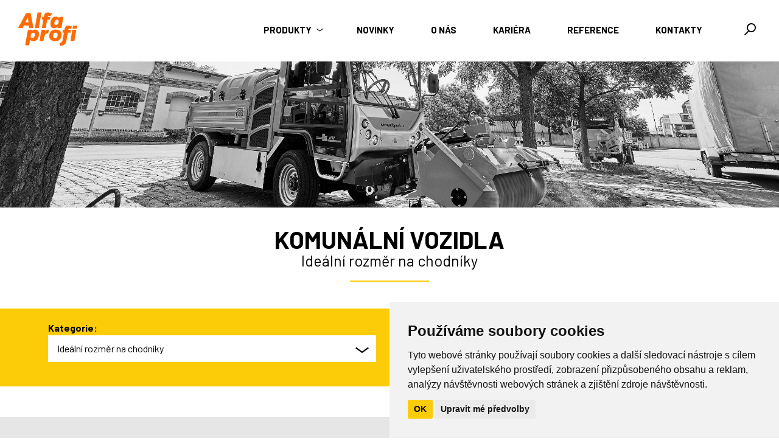

--- FILE ---
content_type: text/html; charset=utf-8
request_url: https://www.alfaprofi.cz/produkty/komunalni-vozidla/idealni-rozmer-na-chodniky?brand=20
body_size: 4697
content:
<!DOCTYPE html>
<html>
<head>
	<meta charset="utf-8">
	<title>Komunální vozidla | Ideální rozměr na chodníky | ALFA PROFI</title>
	<meta name="description" content="Komunální vozidlo Reform BOKI - ideální rozměr na chodníky, šířka od 1300 mm a výkonná hydraulika i pro náročné komunální práce. Vyrobeno dle potřeb zákazníka. Natáčení všech kol? Delší rozvor? Větší zatížení? Třímístná kabina? Nakolejovací zařízení? Refo">
	<meta name="keywords" content="auto na chodníky, multikára, multikára boki, bokimobil, reform boki, bokomobil, bokemobil, boki mobil, komunální vozidlo, komunální auto, auto boki, auto reform, stroj reform, reform multicar, reform multikára, technické služby, zimní údržba, letní údržba">
	<meta name="viewport" content="width=device-width">
	<link href="https://fonts.googleapis.com/css?family=Barlow:400,500,700&amp;subset=latin-ext" rel="stylesheet">
	<link rel="stylesheet" href="/css/style.css?241004">
	<link rel="stylesheet" href="/css/cookieconsent.css?230123">
	<link rel="apple-touch-icon" sizes="180x180" href="/img/favicons/xapple-touch-icon.png.pagespeed.ic.x-YDyifg_x.webp">
	<link rel="icon" type="image/png" sizes="32x32" href="/img/favicons/xfavicon-32x32.png.pagespeed.ic.8PotxPcGaZ.webp">
	<link rel="icon" type="image/png" sizes="16x16" href="/img/favicons/xfavicon-16x16.png.pagespeed.ic.FRBbBLlgfV.webp">
	<link rel="manifest" href="/img/favicons/site.webmanifest">
	<link rel="mask-icon" href="/img/favicons/safari-pinned-tab.svg" color="#ff6b00">
	<link rel="shortcut icon" href="/favicon.ico">
	<meta name="msapplication-TileColor" content="#ff6b00">
	<meta name="msapplication-config" content="/img/favicons/browserconfig.xml">
	<meta name="theme-color" content="#ffffff">

	<script>window.dataLayer=window.dataLayer||[];function gtag(){dataLayer.push(arguments);}gtag('consent','default',{'ad_storage':'denied','ad_user_data':'denied','ad_personalization':'denied','analytics_storage':'denied'});</script>

	<!-- Cookie Consent by TermsFeed https://www.TermsFeed.com -->
	<script type="text/javascript" src="https://www.termsfeed.com/public/cookie-consent/4.1.0/cookie-consent.js" charset="UTF-8"></script>
	<script type="text/javascript" charset="UTF-8">
	document.addEventListener('DOMContentLoaded', function () {
		cookieconsent.run({
			"notice_banner_type":"simple",
			"consent_type":"implied",
			"palette":"light",
			"language":"cs",
			"page_load_consent_levels":["strictly-necessary","tracking"],
			"notice_banner_reject_button_hide":false,
			"preferences_center_close_button_hide":false,
			"page_refresh_confirmation_buttons":false,
			"website_privacy_policy_url":"https://www.alfaprofi.cz/gdpr/",
			"cookie_duration":30,
			"callbacks": {
				"scripts_specific_loaded": (level) => {
					switch(level) {
						case 'tracking':
							gtag('consent', 'update', {
								'ad_storage': 'granted',
								'ad_user_data': 'granted',
								'ad_personalization': 'denied',
								'analytics_storage': 'granted'
							});
							break;
						case 'targeting':
							gtag('consent', 'update', {
								'ad_storage': 'granted',
								'ad_user_data': 'granted',
								'ad_personalization': 'granted',
								'analytics_storage': 'granted'
							});
							break;
					}
				}		
			},
			"callbacks_force": true
		});
	});
	</script>
	<noscript>Free cookie consent management tool by <a href="https://www.termsfeed.com/" rel="nofollow noopener">TermsFeed Privacy Suite</a></noscript>
	<!-- End Cookie Consent by TermsFeed https://www.TermsFeed.com -->
	
	
	<!-- Google Tag Manager -->
	<script type="text/plain" data-cookie-consent="tracking">(function(w,d,s,l,i){w[l]=w[l]||[];w[l].push({'gtm.start':
	new Date().getTime(),event:'gtm.js'});var f=d.getElementsByTagName(s)[0],
	j=d.createElement(s),dl=l!='dataLayer'?'&l='+l:'';j.async=true;j.src=
	'https://www.googletagmanager.com/gtm.js?id='+i+dl;f.parentNode.insertBefore(j,f);
	})(window,document,'script','dataLayer','GTM-MCBXLWH');</script>
	<!-- End Google Tag Manager -->

	<script type="text/plain" data-cookie-consent="tracking">
		window.smartlook||(function(d) {
		var o=smartlook=function(){ o.api.push(arguments)},h=d.getElementsByTagName('head')[0];
		var c=d.createElement('script');o.api=new Array();c.async=true;c.type='text/javascript';
		c.charset='utf-8';c.src='https://rec.smartlook.com/recorder.js';h.appendChild(c);
		})(document);
		smartlook('init', '4426504bece93feaf037c9a5a725116bcb69a832');
	</script>

</head>

<body>
	<!-- Google Tag Manager (noscript) -->
	<noscript><iframe src="https://www.googletagmanager.com/ns.html?id=GTM-MCBXLWH" height="0" width="0" style="display:none;visibility:hidden"></iframe></noscript>
	<!-- End Google Tag Manager (noscript) -->


	<div class="site-wrapper">
		<div class="site-header">
			<header id="header">
				<div class="container header-stickery">
					<a class="logo" href="/"><span class="icon-logo-alt"></a>
					<button type="button" class="nav-toggle toggle-slide" data-target="#site-navigation"><span class="icon icon-menu"></span></button>
					<nav class="navigation" id="site-navigation">
						<ul>
							<li class="homepage"><a href="/">Úvod</a></li>
							<li class="dropdown"><a class="toggle-slide" data-target="#product-menu" href="/produkty">Produkty <span class="icon icon-chevron-down"></span></a></li>
							<li><a href="/novinky">Novinky</a></li>
							<li><a href="/o-nas/">O nás</a></li>
							<li><a href="/kariera/">Kariéra</a></li>
							<li><a href="/reference/">Reference</a></li>
							<li><a href="/kontakty/">Kontakty</a></li>
						</ul>
					</nav>
					<button type="button" class="search-toggle toggle-slide" data-target="#site-search"><span class="icon icon-search"></span></button>
				</div>
			</header>

			<div id="site-search" class="header-stickery">
				<div class="container">
					<form action="/produkty/komunalni-vozidla/idealni-rozmer-na-chodniky?brand=20" method="post" id="frm-searchForm" class="form">
						<input type="text" name="q" id="frm-searchForm-q" required data-nette-rules='[{"op":":filled","msg":"Položka Vyhledat je povinná."},{"op":":minLength","msg":"Zadejte prosím alespoň 3 znaky","arg":3}]' class="text">
						<input type="submit" name="search" value="Hledat" class="submit">
					<input type="hidden" name="_do" value="searchForm-submit"><!--[if IE]><input type=IEbug disabled style="display:none"><![endif]-->
</form>

				</div>
			</div>

			<nav id="product-menu" class="header-stickery">
				<div class="container">

					<div class="nav-group">
							<div class="nav-category">
								<a class="nav-category-name" href="/produkty/uzitkovy-elektromobil">Užitkový elektromobil</a>
							</div>
							<div class="nav-category">
								<a class="nav-category-name" href="/produkty/dalkove-ovladane-stroje">Dálkově ovládané stroje</a>
								<ul>
									<li>
										<a href="/produkty/dalkove-ovladane-stroje/svahove-sekacky-60-70">Svahové sekačky 60-70°</a>
									</li>
									<li>
										<a href="/produkty/dalkove-ovladane-stroje/univerzalni-nosice-naradi">Univerzální nosiče nářadí</a>
									</li>
									<li>
										<a href="/produkty/dalkove-ovladane-stroje/na-likvidaci-drevin">Na likvidaci dřevin</a>
									</li>
								</ul>
							</div>
							<div class="nav-category">
								<a class="nav-category-name" href="/produkty/sekacky-a-mulcovace">Sekačky a mulčovače</a>
							</div>
							<div class="nav-category">
								<a class="nav-category-name" href="/produkty/komunalni-vozidla">Komunální vozidla</a>
								<ul>
									<li>
										<a href="/produkty/komunalni-vozidla/idealni-rozmer-na-chodniky">Ideální rozměr na chodníky</a>
									</li>
									<li>
										<a href="/produkty/komunalni-vozidla/tri-napravy-pro-velky-objem-1">Tři nápravy pro velký objem</a>
									</li>
								</ul>
							</div>
					</div>
					<div class="nav-group">
							<div class="nav-category">
								<a class="nav-category-name" href="/produkty/hrbitovni-bagry">Hřbitovní bagry</a>
							</div>
							<div class="nav-category">
								<a class="nav-category-name" href="/produkty/traktory">Traktory</a>
								<ul>
									<li>
										<a href="/produkty/traktory/do-35-hp">Do 35 HP</a>
									</li>
									<li>
										<a href="/produkty/traktory/od-35-hp-do-60-hp">Od 35 HP do 60 HP</a>
									</li>
									<li>
										<a href="/produkty/traktory/nad-60-hp">Nad 60 HP</a>
									</li>
								</ul>
							</div>
							<div class="nav-category">
								<a class="nav-category-name" href="/produkty/prikopove-sekacky">Příkopové sekačky</a>
								<ul>
									<li>
										<a href="/produkty/prikopove-sekacky/pro-malotraktory-do-1500-kg">Pro malotraktory do 1500 kg</a>
									</li>
									<li>
										<a href="/produkty/prikopove-sekacky/pro-traktory-do-3500-kg">Pro traktory do 3500 kg</a>
									</li>
									<li>
										<a href="/produkty/prikopove-sekacky/pro-traktory-nad-3500-kg">Pro traktory nad 3500 kg</a>
									</li>
								</ul>
							</div>
							<div class="nav-category">
								<a class="nav-category-name" href="/produkty/podkopove-stroje">Podkopové stroje</a>
								<ul>
									<li>
										<a href="/produkty/podkopove-stroje/hloubici-dosah-do-2-3-m">Hloubící dosah do 2,3 m</a>
									</li>
									<li>
										<a href="/produkty/podkopove-stroje/hloubici-dosah-od-2-3-m-do-3-m">Hloubící dosah od 2,3 m do 3 m</a>
									</li>
									<li>
										<a href="/produkty/podkopove-stroje/hloubici-dosah-nad-3-m">Hloubící dosah nad 3 m</a>
									</li>
								</ul>
							</div>
					</div>
					<div class="nav-group">
							<div class="nav-category">
								<a class="nav-category-name" href="/produkty/mulcovace-pro-traktory">Mulčovače pro traktory</a>
								<ul>
									<li>
										<a href="/produkty/mulcovace-pro-traktory/pro-traktory-30-60-hp">Pro traktory 30-60 HP</a>
									</li>
									<li>
										<a href="/produkty/mulcovace-pro-traktory/pro-traktory-60-90-hp">Pro traktory 60-90 HP</a>
									</li>
								</ul>
							</div>
							<div class="nav-category">
								<a class="nav-category-name" href="/produkty/stepkovace">Štěpkovače</a>
								<ul>
									<li>
										<a href="/produkty/stepkovace/s-vlastnim-pohonem">S vlastním pohonem</a>
									</li>
									<li>
										<a href="/produkty/stepkovace/za-traktor">Za traktor</a>
									</li>
								</ul>
							</div>
							<div class="nav-category">
								<a class="nav-category-name" href="/produkty/skladove-stroje-a-pouzita-technika">Skladové stroje a použitá technika</a>
								<ul>
									<li>
										<a href="/produkty/skladove-stroje-a-pouzita-technika/komunalni-vozidla-1">Komunální vozidla</a>
									</li>
									<li>
										<a href="/produkty/skladove-stroje-a-pouzita-technika/dalkove-ovladane-stroje-1">Dálkově ovládané stroje</a>
									</li>
									<li>
										<a href="/produkty/skladove-stroje-a-pouzita-technika/traktory-1">Traktory</a>
									</li>
									<li>
										<a href="/produkty/skladove-stroje-a-pouzita-technika/prislusenstvi-k-traktorum">Příslušenství k traktorům</a>
									</li>
									<li>
										<a href="/produkty/skladove-stroje-a-pouzita-technika/sekacky-a-mulcovace-1">Sekačky a mulčovače</a>
									</li>
								</ul>
							</div>
					</div>

				</div>
				<button type="button" class="nav-close"></button>
			</nav>

		</div>

		<div class="site-content">


	<section class="section--products">

		<div class="page-image"><div class="wrap"><div class="image" style="background-image: url( https\:\/\/www\.alfaprofi\.cz\/data\/images\/categories\/4\/original\/kmqpa8fej2\.top\.jpg )"></div></div></div>

		<div class="header product-list-header">
			<div class="container">
				<div class="content">
					<h1 class="h1">
						Komunální vozidla
							<span>Ideální rozměr na chodníky</span>
					</h1>
				</div>
			</div>
		</div>

		<div class="product-list-filter">
			<div class="container">
				<div class="group">
					<strong class="label">Kategorie:</strong>
					<div class="dropdown">
						<button type="button" class="toggle products-filter-toggle" data-target="#products-filter-1" data-exclusive=".products-filter-toggle">
							<span class="name">
									Ideální rozměr na chodníky
							</span>
							<span class="icon icon-chevron-down"></span>
						</button>
						<div class="list" id="products-filter-1">
								<a class="item" href="/produkty/komunalni-vozidla">- Všechny kategorie -</a>
								<a href="/produkty/komunalni-vozidla/idealni-rozmer-na-chodniky" class="item active">Ideální rozměr na chodníky</a>
								<a href="/produkty/komunalni-vozidla/tri-napravy-pro-velky-objem-1" class="item">Tři nápravy pro velký objem</a>
						</div>
					</div>
				</div>
				<div class="group">
					<strong class="label">Značka:</strong>
					<div class="dropdown">
						<button type="button" class="toggle products-filter-toggle" data-target="#products-filter-2" data-exclusive=".products-filter-toggle">
							<span class="name">
								
							</span> <span class="icon icon-chevron-down"></span>
						</button>
						<div class="list" id="products-filter-2">
							<a href="/produkty/komunalni-vozidla/idealni-rozmer-na-chodniky" class="item">- Všechny značky -</a>
							<a href="/produkty/komunalni-vozidla/idealni-rozmer-na-chodniky?brand=10" class="item">BOKI</a>
						</div>
					</div>
				</div>
			</div>
		</div>

		<div class="container">
			<div class="product-items">
			</div>
		</div>

	</section>

		</div>
		<div class="site-footer">

			<footer id="footer">
				<div class="container">
					<div class="col">
						<a class="logo" href="/"><span class="icon-logo"></a>
						<p>
							ALFA PROFI s.r.o.<br>
							Útěchov 52<br>
							644 00 Brno
						</p>
					</div>
					<div class="col address">
						<strong>Kancelář:</strong>
						<p>
							Průmyslový areál ŠLP,<br>
							644 00 Brno-Útěchov
						</p>
						<p>
							<span>Telefon:</span> <a href="tel:+420 735 176 035">+420 735 176 035</a><br>
							<span>E-mail:</span> <a href="mailto:info@alfaprofi.cz">info@alfaprofi.cz</a>
						</p>
					</div>
					<div class="col navigation">
						<ul class="nav">
							<li><a href="/novinky">Novinky</a></li>
							<li><a href="/o-nas/">O nás</a></li>
							<li><a href="/kontakty/">Kontakty</a></li>
							<li><a href="/gdpr/">Ochrana os. údajů</a></li>
							<li><a href="/mapa-stranek/">Mapa stránek</a></li>
							<li><a href="#" id="open_preferences_center">Nastavení cookies</a></li>
						</ul>
					</div>
					<div class="col newsletter">
						<strong>Odběr novinek</strong><br>
						<em class="note">Zasíláme maximálně 2x do měsíce</em>
						<form method="post" action="https://alfaprofi.ecomailapp.cz/public/subscribe/26/397708fee48b1f1678a8c04cc142604a" class="form">
							<input type="email" name="email" required="" class="email">
							<button type="submit" class="submit">Přihlásit</button>
						</form>
						<div class="social">
							<a href="https://www.facebook.com/AlfaProfi/" target="_blank" title="Facebook"><span class="icon-facebook"></a>
							<a href="https://www.youtube.com/channel/UCFmk2vIRpSJpK77mg6dwS3Q" target="_blank" title="YouTube"><span class="icon-youtube"></a>
							<a href="https://www.linkedin.com/company/alfa-profi-s-r-o" target="_blank" title="LinkedIn"><span class="icon-linkedin"></a>
						</div>
					</div>
				</div>
			</footer>
		</div>
	</div>

	<script src="/js/script.min.js,q200515.pagespeed.ce.jBBYhQGXBe.js" type="text/plain" data-cookie-consent="strictly-necessary"></script>
	
	<script type="text/plain" data-cookie-consent="tracking">
		var leady_track_key="T3AJ7g5aJKm8t66I";
		(function(){
			var l=document.createElement("script");l.type="text/javascript";l.async=true;
			l.src='https://t.leady.com/'+leady_track_key+"/L.js";
			var s=document.getElementsByTagName("script")[0];s.parentNode.insertBefore(l,s);
		})();
	</script>
</body>
</html>


--- FILE ---
content_type: text/css
request_url: https://www.alfaprofi.cz/css/style.css?241004
body_size: 14661
content:
/*! normalize.css v3.0.3 | MIT License | github.com/necolas/normalize.css */
html {
  font-family: sans-serif;
  -ms-text-size-adjust: 100%;
  -webkit-text-size-adjust: 100%;
}
body {
  margin: 0;
}
article,
aside,
details,
figcaption,
figure,
footer,
header,
hgroup,
main,
menu,
nav,
section,
summary {
  display: block;
}
audio,
canvas,
progress,
video {
  display: inline-block;
  vertical-align: baseline;
}
audio:not([controls]) {
  display: none;
  height: 0;
}
[hidden],
template {
  display: none;
}
a {
  background-color: transparent;
}
a:active,
a:hover {
  outline: 0;
}
abbr[title] {
  border-bottom: 1px dotted;
}
b,
strong {
  font-weight: bold;
}
dfn {
  font-style: italic;
}
h1 {
  font-size: 2em;
  margin: 0.67em 0;
}
mark {
  background: #ff0;
  color: #000;
}
small {
  font-size: 80%;
}
sub,
sup {
  font-size: 75%;
  line-height: 0;
  position: relative;
  vertical-align: baseline;
}
sup {
  top: -0.5em;
}
sub {
  bottom: -0.25em;
}
img {
  border: 0;
}
svg:not(:root) {
  overflow: hidden;
}
figure {
  margin: 1em 40px;
}
hr {
  box-sizing: content-box;
  height: 0;
}
pre {
  overflow: auto;
}
code,
kbd,
pre,
samp {
  font-family: monospace, monospace;
  font-size: 1em;
}
button,
input,
optgroup,
select,
textarea {
  color: inherit;
  font: inherit;
  margin: 0;
}
button {
  overflow: visible;
}
button,
select {
  text-transform: none;
}
button,
html input[type="button"],
input[type="reset"],
input[type="submit"] {
  -webkit-appearance: button;
  cursor: pointer;
}
button[disabled],
html input[disabled] {
  cursor: default;
}
button::-moz-focus-inner,
input::-moz-focus-inner {
  border: 0;
  padding: 0;
}
input {
  line-height: normal;
}
input[type="checkbox"],
input[type="radio"] {
  box-sizing: border-box;
  padding: 0;
}
input[type="number"]::-webkit-inner-spin-button,
input[type="number"]::-webkit-outer-spin-button {
  height: auto;
}
input[type="search"] {
  -webkit-appearance: textfield;
  box-sizing: content-box;
}
input[type="search"]::-webkit-search-cancel-button,
input[type="search"]::-webkit-search-decoration {
  -webkit-appearance: none;
}
fieldset {
  border: 1px solid #c0c0c0;
  margin: 0 2px;
  padding: 0.35em 0.625em 0.75em;
}
legend {
  border: 0;
  padding: 0;
}
textarea {
  overflow: auto;
}
optgroup {
  font-weight: bold;
}
table {
  border-collapse: collapse;
  border-spacing: 0;
}
td,
th {
  padding: 0;
}
* {
  -webkit-box-sizing: border-box;
  -moz-box-sizing: border-box;
  box-sizing: border-box;
}
*:before,
*:after {
  -webkit-box-sizing: border-box;
  -moz-box-sizing: border-box;
  box-sizing: border-box;
}
html {
  font-size: 10px;
  -webkit-tap-highlight-color: rgba(0, 0, 0, 0);
}
body {
  font-family: "Helvetica Neue", Helvetica, Arial, sans-serif;
  font-size: 14px;
  line-height: 1.42857143;
  color: #333333;
  background-color: #fff;
}
input,
button,
select,
textarea {
  font-family: inherit;
  font-size: inherit;
  line-height: inherit;
}
a {
  color: #337ab7;
  text-decoration: none;
}
a:hover,
a:focus {
  color: #23527c;
  text-decoration: underline;
}
a:focus {
  outline: 5px auto -webkit-focus-ring-color;
  outline-offset: -2px;
}
figure {
  margin: 0;
}
img {
  vertical-align: middle;
}
.img-responsive {
  display: block;
  max-width: 100%;
  height: auto;
}
.img-rounded {
  border-radius: 6px;
}
.img-thumbnail {
  padding: 4px;
  line-height: 1.42857143;
  background-color: #fff;
  border: 1px solid #ddd;
  border-radius: 4px;
  -webkit-transition: all 0.2s ease-in-out;
  -o-transition: all 0.2s ease-in-out;
  transition: all 0.2s ease-in-out;
  display: inline-block;
  max-width: 100%;
  height: auto;
}
.img-circle {
  border-radius: 50%;
}
hr {
  margin-top: 20px;
  margin-bottom: 20px;
  border: 0;
  border-top: 1px solid #eeeeee;
}
.sr-only {
  position: absolute;
  width: 1px;
  height: 1px;
  margin: -1px;
  padding: 0;
  overflow: hidden;
  clip: rect(0, 0, 0, 0);
  border: 0;
}
.sr-only-focusable:active,
.sr-only-focusable:focus {
  position: static;
  width: auto;
  height: auto;
  margin: 0;
  overflow: visible;
  clip: auto;
}
[role="button"] {
  cursor: pointer;
}
h1,
h2,
h3,
h4,
h5,
h6,
.h1,
.h2,
.h3,
.h4,
.h5,
.h6 {
  font-family: inherit;
  font-weight: 500;
  line-height: 1.1;
  color: inherit;
}
h1 small,
h2 small,
h3 small,
h4 small,
h5 small,
h6 small,
.h1 small,
.h2 small,
.h3 small,
.h4 small,
.h5 small,
.h6 small,
h1 .small,
h2 .small,
h3 .small,
h4 .small,
h5 .small,
h6 .small,
.h1 .small,
.h2 .small,
.h3 .small,
.h4 .small,
.h5 .small,
.h6 .small {
  font-weight: normal;
  line-height: 1;
  color: #777777;
}
h1,
.h1,
h2,
.h2,
h3,
.h3 {
  margin-top: 20px;
  margin-bottom: 10px;
}
h1 small,
.h1 small,
h2 small,
.h2 small,
h3 small,
.h3 small,
h1 .small,
.h1 .small,
h2 .small,
.h2 .small,
h3 .small,
.h3 .small {
  font-size: 65%;
}
h4,
.h4,
h5,
.h5,
h6,
.h6 {
  margin-top: 10px;
  margin-bottom: 10px;
}
h4 small,
.h4 small,
h5 small,
.h5 small,
h6 small,
.h6 small,
h4 .small,
.h4 .small,
h5 .small,
.h5 .small,
h6 .small,
.h6 .small {
  font-size: 75%;
}
h1,
.h1 {
  font-size: 36px;
}
h2,
.h2 {
  font-size: 30px;
}
h3,
.h3 {
  font-size: 24px;
}
h4,
.h4 {
  font-size: 18px;
}
h5,
.h5 {
  font-size: 14px;
}
h6,
.h6 {
  font-size: 12px;
}
p {
  margin: 0 0 10px;
}
.lead {
  margin-bottom: 20px;
  font-size: 16px;
  font-weight: 300;
  line-height: 1.4;
}
@media (min-width: 768px) {
  .lead {
    font-size: 21px;
  }
}
small,
.small {
  font-size: 85%;
}
mark,
.mark {
  background-color: #fcf8e3;
  padding: 0.2em;
}
.text-left {
  text-align: left;
}
.text-right {
  text-align: right;
}
.text-center {
  text-align: center;
}
.text-justify {
  text-align: justify;
}
.text-nowrap {
  white-space: nowrap;
}
.text-lowercase {
  text-transform: lowercase;
}
.text-uppercase {
  text-transform: uppercase;
}
.text-capitalize {
  text-transform: capitalize;
}
.text-muted {
  color: #777777;
}
.text-primary {
  color: #337ab7;
}
a.text-primary:hover,
a.text-primary:focus {
  color: #286090;
}
.text-success {
  color: #3c763d;
}
a.text-success:hover,
a.text-success:focus {
  color: #2b542c;
}
.text-info {
  color: #31708f;
}
a.text-info:hover,
a.text-info:focus {
  color: #245269;
}
.text-warning {
  color: #8a6d3b;
}
a.text-warning:hover,
a.text-warning:focus {
  color: #66512c;
}
.text-danger {
  color: #a94442;
}
a.text-danger:hover,
a.text-danger:focus {
  color: #843534;
}
.bg-primary {
  color: #fff;
  background-color: #337ab7;
}
a.bg-primary:hover,
a.bg-primary:focus {
  background-color: #286090;
}
.bg-success {
  background-color: #dff0d8;
}
a.bg-success:hover,
a.bg-success:focus {
  background-color: #c1e2b3;
}
.bg-info {
  background-color: #d9edf7;
}
a.bg-info:hover,
a.bg-info:focus {
  background-color: #afd9ee;
}
.bg-warning {
  background-color: #fcf8e3;
}
a.bg-warning:hover,
a.bg-warning:focus {
  background-color: #f7ecb5;
}
.bg-danger {
  background-color: #f2dede;
}
a.bg-danger:hover,
a.bg-danger:focus {
  background-color: #e4b9b9;
}
.page-header {
  padding-bottom: 9px;
  margin: 40px 0 20px;
  border-bottom: 1px solid #eeeeee;
}
ul,
ol {
  margin-top: 0;
  margin-bottom: 10px;
}
ul ul,
ol ul,
ul ol,
ol ol {
  margin-bottom: 0;
}
.list-unstyled {
  padding-left: 0;
  list-style: none;
}
.list-inline {
  padding-left: 0;
  list-style: none;
  margin-left: -5px;
}
.list-inline > li {
  display: inline-block;
  padding-left: 5px;
  padding-right: 5px;
}
dl {
  margin-top: 0;
  margin-bottom: 20px;
}
dt,
dd {
  line-height: 1.42857143;
}
dt {
  font-weight: bold;
}
dd {
  margin-left: 0;
}
@media (min-width: 768px) {
  .dl-horizontal dt {
    float: left;
    width: 160px;
    clear: left;
    text-align: right;
    overflow: hidden;
    text-overflow: ellipsis;
    white-space: nowrap;
  }
  .dl-horizontal dd {
    margin-left: 180px;
  }
}
abbr[title],
abbr[data-original-title] {
  cursor: help;
  border-bottom: 1px dotted #777777;
}
.initialism {
  font-size: 90%;
  text-transform: uppercase;
}
blockquote {
  padding: 10px 20px;
  margin: 0 0 20px;
  font-size: 17.5px;
  border-left: 5px solid #eeeeee;
}
blockquote p:last-child,
blockquote ul:last-child,
blockquote ol:last-child {
  margin-bottom: 0;
}
blockquote footer,
blockquote small,
blockquote .small {
  display: block;
  font-size: 80%;
  line-height: 1.42857143;
  color: #777777;
}
blockquote footer:before,
blockquote small:before,
blockquote .small:before {
  content: '\2014 \00A0';
}
.blockquote-reverse,
blockquote.pull-right {
  padding-right: 15px;
  padding-left: 0;
  border-right: 5px solid #eeeeee;
  border-left: 0;
  text-align: right;
}
.blockquote-reverse footer:before,
blockquote.pull-right footer:before,
.blockquote-reverse small:before,
blockquote.pull-right small:before,
.blockquote-reverse .small:before,
blockquote.pull-right .small:before {
  content: '';
}
.blockquote-reverse footer:after,
blockquote.pull-right footer:after,
.blockquote-reverse small:after,
blockquote.pull-right small:after,
.blockquote-reverse .small:after,
blockquote.pull-right .small:after {
  content: '\00A0 \2014';
}
address {
  margin-bottom: 20px;
  font-style: normal;
  line-height: 1.42857143;
}
.container {
  margin-right: auto;
  margin-left: auto;
  padding-left: 15px;
  padding-right: 15px;
}
@media (min-width: 768px) {
  .container {
    width: 750px;
  }
}
@media (min-width: 992px) {
  .container {
    width: 970px;
  }
}
@media (min-width: 1200px) {
  .container {
    width: 1170px;
  }
}
.container-fluid {
  margin-right: auto;
  margin-left: auto;
  padding-left: 15px;
  padding-right: 15px;
}
.row {
  margin-left: -15px;
  margin-right: -15px;
}
.col-xs-1,
.col-sm-1,
.col-md-1,
.col-lg-1,
.col-xs-2,
.col-sm-2,
.col-md-2,
.col-lg-2,
.col-xs-3,
.col-sm-3,
.col-md-3,
.col-lg-3,
.col-xs-4,
.col-sm-4,
.col-md-4,
.col-lg-4,
.col-xs-5,
.col-sm-5,
.col-md-5,
.col-lg-5,
.col-xs-6,
.col-sm-6,
.col-md-6,
.col-lg-6,
.col-xs-7,
.col-sm-7,
.col-md-7,
.col-lg-7,
.col-xs-8,
.col-sm-8,
.col-md-8,
.col-lg-8,
.col-xs-9,
.col-sm-9,
.col-md-9,
.col-lg-9,
.col-xs-10,
.col-sm-10,
.col-md-10,
.col-lg-10,
.col-xs-11,
.col-sm-11,
.col-md-11,
.col-lg-11,
.col-xs-12,
.col-sm-12,
.col-md-12,
.col-lg-12 {
  position: relative;
  min-height: 1px;
  padding-left: 15px;
  padding-right: 15px;
}
.col-xs-1,
.col-xs-2,
.col-xs-3,
.col-xs-4,
.col-xs-5,
.col-xs-6,
.col-xs-7,
.col-xs-8,
.col-xs-9,
.col-xs-10,
.col-xs-11,
.col-xs-12 {
  float: left;
}
.col-xs-12 {
  width: 100%;
}
.col-xs-11 {
  width: 91.66666667%;
}
.col-xs-10 {
  width: 83.33333333%;
}
.col-xs-9 {
  width: 75%;
}
.col-xs-8 {
  width: 66.66666667%;
}
.col-xs-7 {
  width: 58.33333333%;
}
.col-xs-6 {
  width: 50%;
}
.col-xs-5 {
  width: 41.66666667%;
}
.col-xs-4 {
  width: 33.33333333%;
}
.col-xs-3 {
  width: 25%;
}
.col-xs-2 {
  width: 16.66666667%;
}
.col-xs-1 {
  width: 8.33333333%;
}
.col-xs-pull-12 {
  right: 100%;
}
.col-xs-pull-11 {
  right: 91.66666667%;
}
.col-xs-pull-10 {
  right: 83.33333333%;
}
.col-xs-pull-9 {
  right: 75%;
}
.col-xs-pull-8 {
  right: 66.66666667%;
}
.col-xs-pull-7 {
  right: 58.33333333%;
}
.col-xs-pull-6 {
  right: 50%;
}
.col-xs-pull-5 {
  right: 41.66666667%;
}
.col-xs-pull-4 {
  right: 33.33333333%;
}
.col-xs-pull-3 {
  right: 25%;
}
.col-xs-pull-2 {
  right: 16.66666667%;
}
.col-xs-pull-1 {
  right: 8.33333333%;
}
.col-xs-pull-0 {
  right: auto;
}
.col-xs-push-12 {
  left: 100%;
}
.col-xs-push-11 {
  left: 91.66666667%;
}
.col-xs-push-10 {
  left: 83.33333333%;
}
.col-xs-push-9 {
  left: 75%;
}
.col-xs-push-8 {
  left: 66.66666667%;
}
.col-xs-push-7 {
  left: 58.33333333%;
}
.col-xs-push-6 {
  left: 50%;
}
.col-xs-push-5 {
  left: 41.66666667%;
}
.col-xs-push-4 {
  left: 33.33333333%;
}
.col-xs-push-3 {
  left: 25%;
}
.col-xs-push-2 {
  left: 16.66666667%;
}
.col-xs-push-1 {
  left: 8.33333333%;
}
.col-xs-push-0 {
  left: auto;
}
.col-xs-offset-12 {
  margin-left: 100%;
}
.col-xs-offset-11 {
  margin-left: 91.66666667%;
}
.col-xs-offset-10 {
  margin-left: 83.33333333%;
}
.col-xs-offset-9 {
  margin-left: 75%;
}
.col-xs-offset-8 {
  margin-left: 66.66666667%;
}
.col-xs-offset-7 {
  margin-left: 58.33333333%;
}
.col-xs-offset-6 {
  margin-left: 50%;
}
.col-xs-offset-5 {
  margin-left: 41.66666667%;
}
.col-xs-offset-4 {
  margin-left: 33.33333333%;
}
.col-xs-offset-3 {
  margin-left: 25%;
}
.col-xs-offset-2 {
  margin-left: 16.66666667%;
}
.col-xs-offset-1 {
  margin-left: 8.33333333%;
}
.col-xs-offset-0 {
  margin-left: 0%;
}
@media (min-width: 768px) {
  .col-sm-1,
  .col-sm-2,
  .col-sm-3,
  .col-sm-4,
  .col-sm-5,
  .col-sm-6,
  .col-sm-7,
  .col-sm-8,
  .col-sm-9,
  .col-sm-10,
  .col-sm-11,
  .col-sm-12 {
    float: left;
  }
  .col-sm-12 {
    width: 100%;
  }
  .col-sm-11 {
    width: 91.66666667%;
  }
  .col-sm-10 {
    width: 83.33333333%;
  }
  .col-sm-9 {
    width: 75%;
  }
  .col-sm-8 {
    width: 66.66666667%;
  }
  .col-sm-7 {
    width: 58.33333333%;
  }
  .col-sm-6 {
    width: 50%;
  }
  .col-sm-5 {
    width: 41.66666667%;
  }
  .col-sm-4 {
    width: 33.33333333%;
  }
  .col-sm-3 {
    width: 25%;
  }
  .col-sm-2 {
    width: 16.66666667%;
  }
  .col-sm-1 {
    width: 8.33333333%;
  }
  .col-sm-pull-12 {
    right: 100%;
  }
  .col-sm-pull-11 {
    right: 91.66666667%;
  }
  .col-sm-pull-10 {
    right: 83.33333333%;
  }
  .col-sm-pull-9 {
    right: 75%;
  }
  .col-sm-pull-8 {
    right: 66.66666667%;
  }
  .col-sm-pull-7 {
    right: 58.33333333%;
  }
  .col-sm-pull-6 {
    right: 50%;
  }
  .col-sm-pull-5 {
    right: 41.66666667%;
  }
  .col-sm-pull-4 {
    right: 33.33333333%;
  }
  .col-sm-pull-3 {
    right: 25%;
  }
  .col-sm-pull-2 {
    right: 16.66666667%;
  }
  .col-sm-pull-1 {
    right: 8.33333333%;
  }
  .col-sm-pull-0 {
    right: auto;
  }
  .col-sm-push-12 {
    left: 100%;
  }
  .col-sm-push-11 {
    left: 91.66666667%;
  }
  .col-sm-push-10 {
    left: 83.33333333%;
  }
  .col-sm-push-9 {
    left: 75%;
  }
  .col-sm-push-8 {
    left: 66.66666667%;
  }
  .col-sm-push-7 {
    left: 58.33333333%;
  }
  .col-sm-push-6 {
    left: 50%;
  }
  .col-sm-push-5 {
    left: 41.66666667%;
  }
  .col-sm-push-4 {
    left: 33.33333333%;
  }
  .col-sm-push-3 {
    left: 25%;
  }
  .col-sm-push-2 {
    left: 16.66666667%;
  }
  .col-sm-push-1 {
    left: 8.33333333%;
  }
  .col-sm-push-0 {
    left: auto;
  }
  .col-sm-offset-12 {
    margin-left: 100%;
  }
  .col-sm-offset-11 {
    margin-left: 91.66666667%;
  }
  .col-sm-offset-10 {
    margin-left: 83.33333333%;
  }
  .col-sm-offset-9 {
    margin-left: 75%;
  }
  .col-sm-offset-8 {
    margin-left: 66.66666667%;
  }
  .col-sm-offset-7 {
    margin-left: 58.33333333%;
  }
  .col-sm-offset-6 {
    margin-left: 50%;
  }
  .col-sm-offset-5 {
    margin-left: 41.66666667%;
  }
  .col-sm-offset-4 {
    margin-left: 33.33333333%;
  }
  .col-sm-offset-3 {
    margin-left: 25%;
  }
  .col-sm-offset-2 {
    margin-left: 16.66666667%;
  }
  .col-sm-offset-1 {
    margin-left: 8.33333333%;
  }
  .col-sm-offset-0 {
    margin-left: 0%;
  }
}
@media (min-width: 992px) {
  .col-md-1,
  .col-md-2,
  .col-md-3,
  .col-md-4,
  .col-md-5,
  .col-md-6,
  .col-md-7,
  .col-md-8,
  .col-md-9,
  .col-md-10,
  .col-md-11,
  .col-md-12 {
    float: left;
  }
  .col-md-12 {
    width: 100%;
  }
  .col-md-11 {
    width: 91.66666667%;
  }
  .col-md-10 {
    width: 83.33333333%;
  }
  .col-md-9 {
    width: 75%;
  }
  .col-md-8 {
    width: 66.66666667%;
  }
  .col-md-7 {
    width: 58.33333333%;
  }
  .col-md-6 {
    width: 50%;
  }
  .col-md-5 {
    width: 41.66666667%;
  }
  .col-md-4 {
    width: 33.33333333%;
  }
  .col-md-3 {
    width: 25%;
  }
  .col-md-2 {
    width: 16.66666667%;
  }
  .col-md-1 {
    width: 8.33333333%;
  }
  .col-md-pull-12 {
    right: 100%;
  }
  .col-md-pull-11 {
    right: 91.66666667%;
  }
  .col-md-pull-10 {
    right: 83.33333333%;
  }
  .col-md-pull-9 {
    right: 75%;
  }
  .col-md-pull-8 {
    right: 66.66666667%;
  }
  .col-md-pull-7 {
    right: 58.33333333%;
  }
  .col-md-pull-6 {
    right: 50%;
  }
  .col-md-pull-5 {
    right: 41.66666667%;
  }
  .col-md-pull-4 {
    right: 33.33333333%;
  }
  .col-md-pull-3 {
    right: 25%;
  }
  .col-md-pull-2 {
    right: 16.66666667%;
  }
  .col-md-pull-1 {
    right: 8.33333333%;
  }
  .col-md-pull-0 {
    right: auto;
  }
  .col-md-push-12 {
    left: 100%;
  }
  .col-md-push-11 {
    left: 91.66666667%;
  }
  .col-md-push-10 {
    left: 83.33333333%;
  }
  .col-md-push-9 {
    left: 75%;
  }
  .col-md-push-8 {
    left: 66.66666667%;
  }
  .col-md-push-7 {
    left: 58.33333333%;
  }
  .col-md-push-6 {
    left: 50%;
  }
  .col-md-push-5 {
    left: 41.66666667%;
  }
  .col-md-push-4 {
    left: 33.33333333%;
  }
  .col-md-push-3 {
    left: 25%;
  }
  .col-md-push-2 {
    left: 16.66666667%;
  }
  .col-md-push-1 {
    left: 8.33333333%;
  }
  .col-md-push-0 {
    left: auto;
  }
  .col-md-offset-12 {
    margin-left: 100%;
  }
  .col-md-offset-11 {
    margin-left: 91.66666667%;
  }
  .col-md-offset-10 {
    margin-left: 83.33333333%;
  }
  .col-md-offset-9 {
    margin-left: 75%;
  }
  .col-md-offset-8 {
    margin-left: 66.66666667%;
  }
  .col-md-offset-7 {
    margin-left: 58.33333333%;
  }
  .col-md-offset-6 {
    margin-left: 50%;
  }
  .col-md-offset-5 {
    margin-left: 41.66666667%;
  }
  .col-md-offset-4 {
    margin-left: 33.33333333%;
  }
  .col-md-offset-3 {
    margin-left: 25%;
  }
  .col-md-offset-2 {
    margin-left: 16.66666667%;
  }
  .col-md-offset-1 {
    margin-left: 8.33333333%;
  }
  .col-md-offset-0 {
    margin-left: 0%;
  }
}
@media (min-width: 1200px) {
  .col-lg-1,
  .col-lg-2,
  .col-lg-3,
  .col-lg-4,
  .col-lg-5,
  .col-lg-6,
  .col-lg-7,
  .col-lg-8,
  .col-lg-9,
  .col-lg-10,
  .col-lg-11,
  .col-lg-12 {
    float: left;
  }
  .col-lg-12 {
    width: 100%;
  }
  .col-lg-11 {
    width: 91.66666667%;
  }
  .col-lg-10 {
    width: 83.33333333%;
  }
  .col-lg-9 {
    width: 75%;
  }
  .col-lg-8 {
    width: 66.66666667%;
  }
  .col-lg-7 {
    width: 58.33333333%;
  }
  .col-lg-6 {
    width: 50%;
  }
  .col-lg-5 {
    width: 41.66666667%;
  }
  .col-lg-4 {
    width: 33.33333333%;
  }
  .col-lg-3 {
    width: 25%;
  }
  .col-lg-2 {
    width: 16.66666667%;
  }
  .col-lg-1 {
    width: 8.33333333%;
  }
  .col-lg-pull-12 {
    right: 100%;
  }
  .col-lg-pull-11 {
    right: 91.66666667%;
  }
  .col-lg-pull-10 {
    right: 83.33333333%;
  }
  .col-lg-pull-9 {
    right: 75%;
  }
  .col-lg-pull-8 {
    right: 66.66666667%;
  }
  .col-lg-pull-7 {
    right: 58.33333333%;
  }
  .col-lg-pull-6 {
    right: 50%;
  }
  .col-lg-pull-5 {
    right: 41.66666667%;
  }
  .col-lg-pull-4 {
    right: 33.33333333%;
  }
  .col-lg-pull-3 {
    right: 25%;
  }
  .col-lg-pull-2 {
    right: 16.66666667%;
  }
  .col-lg-pull-1 {
    right: 8.33333333%;
  }
  .col-lg-pull-0 {
    right: auto;
  }
  .col-lg-push-12 {
    left: 100%;
  }
  .col-lg-push-11 {
    left: 91.66666667%;
  }
  .col-lg-push-10 {
    left: 83.33333333%;
  }
  .col-lg-push-9 {
    left: 75%;
  }
  .col-lg-push-8 {
    left: 66.66666667%;
  }
  .col-lg-push-7 {
    left: 58.33333333%;
  }
  .col-lg-push-6 {
    left: 50%;
  }
  .col-lg-push-5 {
    left: 41.66666667%;
  }
  .col-lg-push-4 {
    left: 33.33333333%;
  }
  .col-lg-push-3 {
    left: 25%;
  }
  .col-lg-push-2 {
    left: 16.66666667%;
  }
  .col-lg-push-1 {
    left: 8.33333333%;
  }
  .col-lg-push-0 {
    left: auto;
  }
  .col-lg-offset-12 {
    margin-left: 100%;
  }
  .col-lg-offset-11 {
    margin-left: 91.66666667%;
  }
  .col-lg-offset-10 {
    margin-left: 83.33333333%;
  }
  .col-lg-offset-9 {
    margin-left: 75%;
  }
  .col-lg-offset-8 {
    margin-left: 66.66666667%;
  }
  .col-lg-offset-7 {
    margin-left: 58.33333333%;
  }
  .col-lg-offset-6 {
    margin-left: 50%;
  }
  .col-lg-offset-5 {
    margin-left: 41.66666667%;
  }
  .col-lg-offset-4 {
    margin-left: 33.33333333%;
  }
  .col-lg-offset-3 {
    margin-left: 25%;
  }
  .col-lg-offset-2 {
    margin-left: 16.66666667%;
  }
  .col-lg-offset-1 {
    margin-left: 8.33333333%;
  }
  .col-lg-offset-0 {
    margin-left: 0%;
  }
}
.clearfix:before,
.clearfix:after,
.dl-horizontal dd:before,
.dl-horizontal dd:after,
.container:before,
.container:after,
.container-fluid:before,
.container-fluid:after,
.row:before,
.row:after {
  content: " ";
  display: table;
}
.clearfix:after,
.dl-horizontal dd:after,
.container:after,
.container-fluid:after,
.row:after {
  clear: both;
}
.center-block {
  display: block;
  margin-left: auto;
  margin-right: auto;
}
.pull-right {
  float: right !important;
}
.pull-left {
  float: left !important;
}
.hide {
  display: none !important;
}
.show {
  display: block !important;
}
.invisible {
  visibility: hidden;
}
.text-hide {
  font: 0/0 a;
  color: transparent;
  text-shadow: none;
  background-color: transparent;
  border: 0;
}
.hidden {
  display: none !important;
}
.affix {
  position: fixed;
}
@font-face {
  font-family: 'icomoon';
  src: url('../fonts/icomoon.eot?xkv82t');
  src: url('../fonts/icomoon.eot?xkv82t#iefix') format('embedded-opentype'), url('../fonts/icomoon.ttf?xkv82t') format('truetype'), url('../fonts/icomoon.woff?xkv82t') format('woff'), url('../fonts/icomoon.svg?xkv82t#icomoon') format('svg');
  font-weight: normal;
  font-style: normal;
}
.icon,
[class^="icon-"],
[class*=" icon-"] {
  /* use !important to prevent issues with browser extensions that change fonts */
  font-family: 'icomoon' !important;
  speak: none;
  font-style: normal;
  font-weight: normal;
  font-variant: normal;
  text-transform: none;
  line-height: 1;
  /* Better Font Rendering =========== */
  -webkit-font-smoothing: antialiased;
  -moz-osx-font-smoothing: grayscale;
}
.icon-contact:before {
  content: "\e901";
}
.icon-close:before {
  content: "\e900";
}
.icon-chevron-right:before {
  content: "\e902";
}
.icon-chevron-left:before {
  content: "\e903";
}
.icon-chevron-up:before {
  content: "\e904";
}
.icon-chevron-down:before {
  content: "\e905";
}
.icon-search:before {
  content: "\e906";
}
.icon-arrow-up:before {
  content: "\e907";
}
.icon-arrow-dn:before {
  content: "\e908";
}
.icon-arrow-left:before {
  content: "\e909";
}
.icon-arrow-right:before {
  content: "\e90a";
}
.icon-logo:before {
  content: "\e90b";
}
.icon-logo-alt:before {
  content: "\e912";
}
.icon-menu:before {
  content: "\e911";
}
.icon-file-excel:before {
  content: "\e90c";
}
.icon-file:before {
  content: "\e90c";
}
.icon-file-format:before {
  content: "\e90c";
}
.icon-xlc:before {
  content: "\e90c";
}
.icon-file-word:before {
  content: "\e90d";
}
.icon-file2:before {
  content: "\e90d";
}
.icon-file-format2:before {
  content: "\e90d";
}
.icon-word:before {
  content: "\e90d";
}
.icon-docx:before {
  content: "\e90d";
}
.icon-file-pdf:before {
  content: "\e90e";
}
.icon-file3:before {
  content: "\e90e";
}
.icon-file-format3:before {
  content: "\e90e";
}
.icon-file-zip:before {
  content: "\e90f";
}
.icon-file4:before {
  content: "\e90f";
}
.icon-document:before {
  content: "\e90f";
}
.icon-file-compressed:before {
  content: "\e90f";
}
.icon-file-type:before {
  content: "\e90f";
}
.icon-file-format4:before {
  content: "\e90f";
}
.icon-file-empty:before {
  content: "\e910";
}
.icon-file5:before {
  content: "\e910";
}
.icon-document2:before {
  content: "\e910";
}
.icon-paper:before {
  content: "\e910";
}
.icon-page:before {
  content: "\e910";
}
.icon-new:before {
  content: "\e910";
}
.icon-empty:before {
  content: "\e910";
}
.icon-blank:before {
  content: "\e910";
}
.icon-facebook:before {
  content: "\ea91";
}
.icon-instagram:before {
  content: "\ea92";
}
.icon-youtube:before {
  content: "\ea9d";
}
.icon-linkedin:before {
  content: "\eac9";
}
/*!
 * baguetteBox.js
 * @author  feimosi
 * @version 1.10.0
 * @url https://github.com/feimosi/baguetteBox.js
 */
#baguetteBox-overlay {
  display: none;
  opacity: 0;
  position: fixed;
  overflow: hidden;
  top: 0;
  left: 0;
  width: 100%;
  height: 100%;
  z-index: 1000000;
  background-color: #222;
  background-color: rgba(0, 0, 0, 0.8);
  -webkit-transition: opacity 0.5s ease;
  transition: opacity 0.5s ease;
}
#baguetteBox-overlay.visible {
  opacity: 1;
}
#baguetteBox-overlay .full-image {
  display: inline-block;
  position: relative;
  width: 100%;
  height: 100%;
  text-align: center;
}
#baguetteBox-overlay .full-image figure {
  display: inline;
  margin: 0;
  height: 100%;
}
#baguetteBox-overlay .full-image img {
  display: inline-block;
  width: auto;
  height: auto;
  max-height: 100%;
  max-width: 100%;
  vertical-align: middle;
  -webkit-box-shadow: 0 0 8px rgba(0, 0, 0, 0.6);
  -moz-box-shadow: 0 0 8px rgba(0, 0, 0, 0.6);
  box-shadow: 0 0 8px rgba(0, 0, 0, 0.6);
}
#baguetteBox-overlay .full-image figcaption {
  display: block;
  position: absolute;
  bottom: 0;
  width: 100%;
  text-align: center;
  line-height: 1.8;
  white-space: normal;
  color: #ccc;
  background-color: #000;
  background-color: rgba(0, 0, 0, 0.6);
  font-family: sans-serif;
}
#baguetteBox-overlay .full-image:before {
  content: "";
  display: inline-block;
  height: 50%;
  width: 1px;
  margin-right: -1px;
}
#baguetteBox-slider {
  position: absolute;
  left: 0;
  top: 0;
  height: 100%;
  width: 100%;
  white-space: nowrap;
  -webkit-transition: left 0.4s ease, -webkit-transform 0.4s ease;
  transition: left 0.4s ease, -webkit-transform 0.4s ease;
  transition: left 0.4s ease, transform 0.4s ease;
  transition: left 0.4s ease, transform 0.4s ease, -webkit-transform 0.4s ease, -moz-transform 0.4s ease;
}
#baguetteBox-slider.bounce-from-right {
  -webkit-animation: bounceFromRight 0.4s ease-out;
  animation: bounceFromRight 0.4s ease-out;
}
#baguetteBox-slider.bounce-from-left {
  -webkit-animation: bounceFromLeft 0.4s ease-out;
  animation: bounceFromLeft 0.4s ease-out;
}
@-webkit-keyframes bounceFromRight {
  0% {
    margin-left: 0;
  }
  50% {
    margin-left: -30px;
  }
  100% {
    margin-left: 0;
  }
}
@keyframes bounceFromRight {
  0% {
    margin-left: 0;
  }
  50% {
    margin-left: -30px;
  }
  100% {
    margin-left: 0;
  }
}
@-webkit-keyframes bounceFromLeft {
  0% {
    margin-left: 0;
  }
  50% {
    margin-left: 30px;
  }
  100% {
    margin-left: 0;
  }
}
@keyframes bounceFromLeft {
  0% {
    margin-left: 0;
  }
  50% {
    margin-left: 30px;
  }
  100% {
    margin-left: 0;
  }
}
.baguetteBox-button#next-button,
.baguetteBox-button#previous-button {
  top: 50%;
  top: calc(50% - 30px);
  width: 44px;
  height: 60px;
}
.baguetteBox-button {
  position: absolute;
  cursor: pointer;
  outline: none;
  padding: 0;
  margin: 0;
  border: 0;
  -moz-border-radius: 15%;
  border-radius: 15%;
  background-color: #323232;
  background-color: rgba(50, 50, 50, 0.5);
  color: #ddd;
  font: 1.6em sans-serif;
  -webkit-transition: background-color 0.4s ease;
  transition: background-color 0.4s ease;
}
.baguetteBox-button:focus,
.baguetteBox-button:hover {
  background-color: rgba(50, 50, 50, 0.9);
}
.baguetteBox-button#next-button {
  right: 2%;
}
.baguetteBox-button#previous-button {
  left: 2%;
}
.baguetteBox-button#close-button {
  top: 20px;
  right: 2%;
  right: calc(2% + 6px);
  width: 30px;
  height: 30px;
}
.baguetteBox-button svg {
  position: absolute;
  left: 0;
  top: 0;
}
/*
    Preloader
    Borrowed from http://tobiasahlin.com/spinkit/
*/
.baguetteBox-spinner {
  width: 40px;
  height: 40px;
  display: inline-block;
  position: absolute;
  top: 50%;
  left: 50%;
  margin-top: -20px;
  margin-left: -20px;
}
.baguetteBox-double-bounce1,
.baguetteBox-double-bounce2 {
  width: 100%;
  height: 100%;
  -moz-border-radius: 50%;
  border-radius: 50%;
  background-color: #fff;
  opacity: 0.6;
  position: absolute;
  top: 0;
  left: 0;
  -webkit-animation: bounce 2s infinite ease-in-out;
  animation: bounce 2s infinite ease-in-out;
}
.baguetteBox-double-bounce2 {
  -webkit-animation-delay: -1s;
  animation-delay: -1s;
}
@-webkit-keyframes bounce {
  0%,
  100% {
    -webkit-transform: scale(0);
    transform: scale(0);
  }
  50% {
    -webkit-transform: scale(1);
    transform: scale(1);
  }
}
@keyframes bounce {
  0%,
  100% {
    -webkit-transform: scale(0);
    -moz-transform: scale(0);
    transform: scale(0);
  }
  50% {
    -webkit-transform: scale(1);
    -moz-transform: scale(1);
    transform: scale(1);
  }
}
.tns-outer {
  padding: 0 !important;
}
.tns-outer [hidden] {
  display: none !important;
}
.tns-outer [aria-controls],
.tns-outer [data-action] {
  cursor: pointer;
}
.tns-slider {
  -webkit-transition: all 0s;
  -moz-transition: all 0s;
  transition: all 0s;
}
.tns-slider > .tns-item {
  -webkit-box-sizing: border-box;
  -moz-box-sizing: border-box;
  box-sizing: border-box;
}
.tns-horizontal.tns-subpixel {
  white-space: nowrap;
}
.tns-horizontal.tns-subpixel > .tns-item {
  display: inline-block;
  vertical-align: top;
  white-space: normal;
}
.tns-horizontal.tns-no-subpixel:after {
  content: '';
  display: table;
  clear: both;
}
.tns-horizontal.tns-no-subpixel > .tns-item {
  float: left;
}
.tns-horizontal.tns-carousel.tns-no-subpixel > .tns-item {
  margin-right: -100%;
}
.tns-no-calc {
  position: relative;
  left: 0;
}
.tns-gallery {
  position: relative;
  left: 0;
  min-height: 1px;
}
.tns-gallery > .tns-item {
  position: absolute;
  left: -100%;
  -webkit-transition: transform 0s, opacity 0s;
  -moz-transition: transform 0s, opacity 0s;
  transition: transform 0s, opacity 0s;
}
.tns-gallery > .tns-slide-active {
  position: relative;
  left: auto !important;
}
.tns-gallery > .tns-moving {
  -webkit-transition: all 0.25s;
  -moz-transition: all 0.25s;
  transition: all 0.25s;
}
.tns-autowidth {
  display: inline-block;
}
.tns-lazy-img {
  -webkit-transition: opacity 0.6s;
  -moz-transition: opacity 0.6s;
  transition: opacity 0.6s;
  opacity: 0.6;
}
.tns-lazy-img.tns-complete {
  opacity: 1;
}
.tns-ah {
  -webkit-transition: height 0s;
  -moz-transition: height 0s;
  transition: height 0s;
}
.tns-ovh {
  overflow: hidden;
}
.tns-visually-hidden {
  position: absolute;
  left: -10000em;
}
.tns-transparent {
  opacity: 0;
  visibility: hidden;
}
.tns-fadeIn {
  opacity: 1;
  filter: alpha(opacity=100);
  z-index: 0;
}
.tns-normal,
.tns-fadeOut {
  opacity: 0;
  filter: alpha(opacity=0);
  z-index: -1;
}
.tns-vpfix {
  white-space: nowrap;
}
.tns-vpfix > div,
.tns-vpfix > li {
  display: inline-block;
}
.tns-t-subp2 {
  margin: 0 auto;
  width: 310px;
  position: relative;
  height: 10px;
  overflow: hidden;
}
.tns-t-ct {
  width: 2333.3333333%;
  width: -webkit-calc(7000% / 3);
  width: -moz-calc(7000% / 3);
  width: calc(100% * 70 / 3);
  position: absolute;
  right: 0;
}
.tns-t-ct:after {
  content: '';
  display: table;
  clear: both;
}
.tns-t-ct > div {
  width: 1.4285714%;
  width: -webkit-calc(100% / 70);
  width: -moz-calc(100% / 70);
  width: calc(100% / 70);
  height: 10px;
  float: left;
}
/*# sourceMappingURL=sourcemaps/tiny-slider.css.map */
/*@font-icons: 'icomoon', serif;*/
.button {
  display: inline-block;
  box-sizing: border-box;
  padding: 6px 24px;
  color: #fff;
  text-decoration: none;
  text-transform: uppercase;
  background-color: #fdcc08;
  border-radius: 5px;
  transition: 0.2s;
}
.button:hover {
  color: #fff;
  text-decoration: none;
  background-color: #ff6b00;
}
.button-alt,
.button.alt {
  display: inline-block;
  box-sizing: border-box;
  padding: 6px 24px;
  color: #fff;
  text-decoration: none;
  text-transform: uppercase;
  background-color: #fdcc08;
  border-radius: 5px;
  transition: 0.2s;
}
.button-alt:hover,
.button.alt:hover {
  color: #fff;
  text-decoration: none;
  background-color: #ff6b00;
}
.vertical-center {
  display: flex;
  align-items: center;
  justify-content: center;
}
.form input[type=text],
.form input[type=email],
.form input[type=password],
.form textarea {
  position: relative;
  display: block;
  width: 100%;
  margin-bottom: 2rem;
  padding: 1rem 0;
  font-size: 1.6rem;
  font-family: 'Barlow', sans-serif;
  color: #000;
  border: 0 solid #d9d9d9;
  border-bottom-width: 1px;
  border-radius: 0;
  transition: border-color 0.2s;
}
.form input[type=text]:focus,
.form input[type=email]:focus,
.form input[type=password]:focus,
.form textarea:focus {
  outline: none;
  border-color: #fdcc08;
}
.form textarea {
  height: 130px;
  padding: 1rem;
  border-width: 1px;
}
.form input[type=submit] {
  display: inline-block;
  box-sizing: border-box;
  padding: 6px 24px;
  color: #fff;
  text-decoration: none;
  text-transform: uppercase;
  background-color: #fdcc08;
  border-radius: 5px;
  transition: 0.2s;
  border: none;
  border-radius: 0;
}
.form input[type=submit]:hover {
  color: #fff;
  text-decoration: none;
  background-color: #ff6b00;
}
.form label {
  display: none;
}
.form fieldset {
  padding: 0;
  margin: 0;
  border: 0 none;
}
.form fieldset legend {
  font-weight: 700;
  font-size: 1.6rem;
  margin-bottom: 1rem;
  margin-top: 4rem;
}
.form .form-pair {
  clear: both;
}
.form .form-pair.sm {
  clear: none;
  float: left;
  width: 48%;
}
.sm + .form .form-pair.sm {
  margin-left: 4%;
}
@media (max-width: 768px) {
  .form .form-pair.sm {
    float: none;
    width: 100%;
    margin-left: 0 !important;
  }
}
.form .form-pair.error input[type=text],
.form .form-pair.error input[type=email],
.form .form-pair.error input[type=password],
.form .form-pair.error textarea {
  border-color: #ff6b00;
}
.form .help-block {
  color: #aaa;
}
.form .help-block.error {
  color: #ff6b00;
}
.form .form-pair.sm + .form-pair.sm {
  margin-left: 4%;
}
.form .help-block {
  position: relative;
  top: -2rem;
  font-size: 1.4rem;
}
.form ul.errors {
  margin: 0;
  padding: 0;
  list-style: none;
  color: #fff;
  background-color: #d9534f;
}
.form ul.errors li {
  padding: 5px 12px;
}
.form .g-recaptcha {
  margin-top: -4rem;
}
.flash {
  padding: 15px 2%;
  font-weight: 500;
  z-index: 1500;
  background-color: #fdcc08;
  border: 1px solid #fff;
  border-width: 1px 0;
  transition: all 0.2s;
  overflow: hidden;
  cursor: pointer;
}
.flash:hover {
  background-color: #f4c302;
}
.flash.inactive {
  height: 0;
  padding: 0;
}
.flash.error {
  background-color: #ff6b00;
}
.flash.error:hover {
  background-color: #f06500;
}
html,
body {
  height: 100%;
  margin: 0;
}
html {
  font-size: 62.5%;
}
body {
  font-family: 'Barlow', sans-serif;
  font-style: normal;
  font-weight: 400;
  font-size: 1.6rem;
  color: #000;
  line-height: 1.5;
  background: #fff;
  -webkit-font-smoothing: antialiased;
}
.site-wrapper {
  min-height: 100%;
  display: flex;
  flex-direction: column;
}
.site-header,
.site-footer {
  flex-shrink: 0;
}
.site-content {
  flex-grow: 1;
}
#wrapper {
  position: relative;
  min-height: 100%;
  padding-bottom: 10rem;
  margin-bottom: -10rem;
}
#header {
  height: 10rem;
  padding-top: 2rem;
  padding-bottom: 1rem;
}
#header .container {
  width: 100%;
  max-width: none;
  display: flex;
  justify-content: space-between;
  align-items: center;
  padding-left: 3rem;
  padding-right: 3rem;
  top: -45px;
}
#header .container:before,
#header .container:after {
  content: none;
  display: none;
}
#header .container.sticky {
  position: fixed;
  left: 0;
  top: 0;
  z-index: 1010;
  background-color: #fff;
  transition: top 0.25s;
  box-shadow: 0 1px 2px rgba(0, 0, 0, 0.05);
}
#header .container.sticky .logo {
  padding: 0.5rem 0;
  font-size: 3.5rem;
}
#header .logo {
  display: inline-block;
  font-size: 5.7rem;
  color: #ff6b00;
  text-decoration: none;
  transition: color 0.1s;
}
#header .logo:hover {
  color: #e66000;
}
#header .logo span {
  display: block;
}
#header .nav-toggle {
  display: none;
}
#header .search-toggle {
  display: inline-block;
  width: 3.6rem;
  border: 0 none;
  background: none;
  font-size: 2rem;
  transition: color 0.1s;
}
#header .search-toggle:hover {
  color: #ff6b00;
}
#header .search-toggle[data-active] .icon {
  position: relative;
}
#header .search-toggle[data-active] .icon::before {
  content: "\e900";
}
#site-search {
  position: relative;
  height: 0;
  overflow: hidden;
  background-color: #fdcc08;
  border-bottom: 1px solid #fff;
  transition: height 0.2s;
}
#site-search .container {
  padding: 1.5rem;
}
#site-search .text {
  float: left;
  width: calc(100% - 18rem);
  padding: 0.5rem 1rem;
  margin: 0;
  background: #f8f8f8;
  border: 0 none;
  font-family: 'Barlow', sans-serif;
  font-size: 1.8rem;
}
#site-search .submit {
  box-sizing: border-box;
  width: 18rem;
  padding: 0.5rem 1rem;
  margin: 0;
  float: right;
  font-size: 1.8rem;
  font-weight: 500;
  color: #fff;
  background-color: #ff6b00;
  border: 0 none;
}
#site-search .submit:hover,
#site-search .submit:focus {
  background-color: #cc5600;
}
#site-search.sticky {
  position: fixed;
  left: 0;
  width: 100%;
  top: 45px;
  z-index: 1010;
  box-shadow: 0 2px 3px rgba(0, 0, 0, 0.05);
}
#site-search.active {
  height: 67px;
}
#footer {
  min-height: 23rem;
  padding-top: 4rem;
  color: #494949;
  background-color: #e6e6e6;
}
#footer .container:before,
#footer .container:after {
  content: " ";
  display: table;
}
#footer .container:after {
  clear: both;
}
#footer .container:before,
#footer .container:after {
  content: " ";
  display: table;
}
#footer .container:after {
  clear: both;
}
#footer .col {
  float: left;
  width: 23%;
}
#footer .col.address {
  width: 25%;
}
#footer .col.navigation {
  width: 21%;
}
#footer a {
  color: inherit;
}
#footer .nav {
  list-style: none;
  margin: 0;
  padding: 0;
}
#footer .nav li {
  margin-bottom: 1rem;
}
#footer .nav a {
  font-weight: 700;
  text-transform: uppercase;
}
#footer .nav a:hover {
  color: #ff6b00;
  text-decoration: none;
}
#footer .logo {
  display: inline-block;
  margin-bottom: 2.2rem;
  font-size: 6rem;
  text-decoration: none;
  color: #494949;
  transition: color 0.1s;
}
#footer .logo span {
  display: block;
}
#footer .logo:hover {
  color: #ff6b00;
}
#footer .newsletter {
  width: 31%  ;
}
#footer .newsletter .note {
  display: block;
  font-size: 1.4rem;
  font-style: normal;
  color: #8c8c8c;
}
#footer .newsletter .form {
  width: 100%;
  margin-top: 0.5rem;
}
#footer .newsletter .form:before,
#footer .newsletter .form:after {
  content: " ";
  display: table;
}
#footer .newsletter .form:after {
  clear: both;
}
#footer .newsletter .form:before,
#footer .newsletter .form:after {
  content: " ";
  display: table;
}
#footer .newsletter .form:after {
  clear: both;
}
#footer .newsletter .form .email {
  float: left;
  width: calc(100% - 14rem);
  border: 0 none;
  padding: 0.75rem 1rem;
  color: #000;
}
#footer .newsletter .form .submit {
  float: left;
  width: 14rem;
  height: 3.9rem;
  border: 0 none;
  background-color: #fdcc08;
  color: #494950;
  font-weight: bold;
  text-transform: uppercase;
  transition: 0.1s;
}
#footer .newsletter .form .submit:hover {
  background-color: #ff6b00;
  color: #fff;
}
#footer .social {
  padding-top: 1rem;
}
#footer .social a {
  display: inline-block;
  width: 4.5rem;
  height: 4.5rem;
  margin-right: 0.8rem;
  background-color: #fff;
  border-radius: 50%;
  font-size: 2.4rem;
  line-height: 4.7rem;
  color: inherit;
  text-align: center;
  transition: 0.2s;
}
#footer .social a:hover {
  text-decoration: none;
  background-color: #ff6b00;
  color: #fff;
}
/* RWD ************************************************************************/
@media (max-width: 1200px) {
}
@media (max-width: 992px) {
  #footer .col {
    width: 50% !important;
  }
  #footer .col:nth-child(1n+3) {
    margin-top: 3rem;
  }
}
@media (max-width: 768px) {
  #site-search .text {
    width: calc(100% - 10rem);
  }
  #site-search .submit {
    width: 10rem;
  }
}
@media (max-width: 480px) {
  #header .container {
    padding-left: 1.5rem;
    padding-right: 1.5rem;
  }
  #footer .col {
    width: 100% !important;
    padding-bottom: 2.5rem;
    margin-top: 0 !important;
  }
}
#header .nav-toggle {
  display: none;
}
#header .navigation {
  display: inline-block;
  font-size: 1.5rem;
  flex-grow: 2;
}
#header .navigation ul {
  display: flex;
  justify-content: flex-end;
  list-style: none;
  padding: 0;
  margin: 0;
}
#header .navigation ul li {
  font-weight: bold;
  margin-right: 6rem;
  text-transform: uppercase;
}
#header .navigation ul li a {
  color: #000;
}
#header .navigation ul li a:hover {
  text-decoration: none;
  color: #ff6b00;
}
#header .navigation ul li a:focus {
  text-decoration: none;
}
#header .navigation ul li.homepage {
  display: none;
}
#header .navigation ul li.dropdown a .icon {
  position: relative;
  left: 5px;
  top: -1px;
  font-size: 1.1rem;
}
#header .navigation ul li.dropdown a[data-active] .icon::before {
  content: "\e904";
}
#product-menu {
  height: 0;
  z-index: 1020;
  background-color: #f8f8f8;
  overflow: hidden;
  transition: height 0.3s;
  top: 0;
}
#product-menu .container {
  position: relative;
  z-index: 1001;
  padding-top: 2rem;
  padding-bottom: 2rem;
}
#product-menu .nav-group {
  float: left;
  width: 28.333%;
  margin-right: 7.5%;
}
#product-menu .nav-group::after {
  position: absolute;
  top: 3rem;
  bottom: 3rem;
  width: 1px;
  background-color: #e2e2e2;
}
#product-menu .nav-group:first-child::after {
  content: '';
  left: 28.333%;
}
#product-menu .nav-group:last-child {
  margin-right: 0;
}
#product-menu .nav-group:last-child::after {
  content: '';
  left: calc(66.666% - 6rem);
  left: 64.166%;
}
#product-menu .nav-category {
  text-transform: none;
  margin-top: 1rem;
  max-width: 25rem;
}
#product-menu .nav-category:first-child {
  margin-top: 0;
}
#product-menu .nav-category a {
  color: #000;
  text-decoration: none !important;
}
#product-menu .nav-category a:hover {
  color: #ff6b00;
}
#product-menu .nav-category .nav-category-name {
  display: block;
  padding-top: 1rem;
  padding-bottom: 1rem;
  margin-bottom: 1rem;
  font-size: 2rem;
  font-weight: 500;
  position: relative;
}
#product-menu .nav-category .nav-category-name::after {
  content: '';
  position: absolute;
  left: 0;
  bottom: -1px;
  width: 13rem;
  max-width: 50%;
  height: 2px;
  background-color: #fdcc08;
}
#product-menu .nav-category ul {
  list-style: none;
  font-weight: normal;
  padding-left: 0rem;
}
#product-menu .nav-category ul li a {
  display: block;
  padding: 0.5rem 0;
}
@media (max-width: 1200px) {
  #header .container {
    flex-wrap: wrap;
  }
}
@media (max-width: 992px) {
  #header .navigation ul li {
    margin-right: 5%;
  }
}
@media (max-width: 768px) {
  #header {
    height: auto;
  }
  #header .container > button:focus {
    outline: none;
    text-shadow: 0 0 5px #fdcc08;
  }
  #header .nav-toggle {
    display: block;
    position: absolute;
    right: 60px;
    top: 25px;
    font-size: 2.5rem;
    padding: 0.5rem 1rem;
    background: none;
    border: 0 none;
    align-self: flex-end;
  }
  #header .nav-toggle[data-active] .icon::before {
    content: "\e904";
  }
  #header .search-toggle {
    position: absolute;
    right: 15px;
    top: 25px;
    padding: 5px 10px;
    font-size: 2.5rem;
  }
  #header .navigation {
    height: 0;
    width: 100%;
    overflow: hidden;
    order: 999;
    padding: 0;
    transition: 0.2s;
  }
  #header .navigation ul {
    display: block;
    width: 100%;
    padding-top: 2rem;
  }
  #header .navigation ul li {
    display: block;
    padding: 1rem;
    margin-right: 0;
    border-bottom: 1px solid #d9d9d9;
  }
  #header .navigation ul li.dropdown a .icon::before {
    content: "\e902";
  }
  #header .navigation ul li:last-child {
    border-bottom: 0 none;
  }
  #header .navigation ul li a {
    display: block;
  }
  #header .sticky .nav-toggle,
  #header .sticky .search-toggle {
    top: 1px;
  }
  #header .sticky .navigation ul {
    padding-top: 1rem;
  }
  #product-menu {
    position: fixed;
    top: 0;
    left: -80%;
    width: 80%;
    height: 100% !important;
    transition: left 0.2s;
    overflow: visible;
  }
  #product-menu .container {
    position: relative;
    overflow: scroll;
    max-height: 100%;
    z-index: 10;
    background-color: #f8f8f8;
  }
  #product-menu .nav-group {
    float: none;
    width: 100% !important;
    margin-right: 0;
  }
  #product-menu .nav-group::after,
  #product-menu .nav-group::before {
    content: none !important;
  }
  #product-menu .nav-group:last-child {
    padding-bottom: 2rem;
  }
  #product-menu .nav-category {
    max-width: none;
  }
  #product-menu .nav-close {
    opacity: 0;
    transition: opacity 0.2s;
    position: fixed;
    left: 0;
    top: 0;
    width: 0;
    height: 0;
  }
  #product-menu[data-active] {
    left: 0;
  }
  #product-menu[data-active] .nav-close {
    z-index: 9;
    width: 100%;
    height: 100%;
    border: 0 none;
    padding: 0;
    top: 0;
    background: rgba(0, 0, 0, 0.6);
    opacity: 1;
  }
}
@media (min-width: 769px) {
  #header .navigation {
    height: auto !important;
  }
  #product-menu.sticky {
    position: fixed;
    left: 0;
    top: 45px;
    width: 100%;
    transition: height 0.3s, top 0.25s;
    box-shadow: 0 2px 2px rgba(0, 0, 0, 0.2);
  }
  #site-search[data-active] ~ #product-menu.sticky {
    top: 112px;
  }
}
.container {
  width: 1188px;
  max-width: 90%;
  margin-left: auto;
  margin-right: auto;
}
@media (max-width: 992px) {
  .container {
    max-width: 100%;
  }
}
a {
  color: #ff6b00;
}
a:hover,
a:focus {
  color: #ff6b00;
  text-decoration: underline;
  outline: 0 none;
}
a[href^="tel:"] {
  text-decoration: none;
}
img {
  display: inline-block;
  max-width: 100%;
}
h1,
.h1 {
  margin: 0;
  font-weight: bold;
  font-size: 2.8rem;
}
h2,
.h2 {
  margin: 0;
  font-size: 2rem;
  font-weight: 500;
}
.header {
  padding: 6rem 0 2rem;
  margin-bottom: 4.5rem;
  text-align: center;
  position: relative;
}
.header::after {
  content: '';
  position: absolute;
  left: 0;
  bottom: -1px;
  width: 13rem;
  max-width: 50%;
  height: 2px;
  background-color: #fdcc08;
}
.header::after {
  left: 50%;
  transform: translate(-50%, 0);
}
.header .h1 {
  margin: 0;
  font-size: 4rem;
  font-weight: 700;
  text-transform: uppercase;
}
.header .h2 {
  margin: 0;
  font-size: 3rem;
  font-weight: 700;
  text-transform: uppercase;
}
.header .lead {
  max-width: 50rem;
  margin: 3rem auto 0;
  font-size: 2rem;
  font-weight: 400;
  color: #888;
}
.header .lead a {
  color: #ff6b00;
}
.section-header {
  background: no-repeat center center / cover;
}
.section-header .content {
  background-color: #fdcc08;
  width: 51rem;
  margin: 4rem 0 4rem 4rem;
  padding: 3.5rem;
}
.section-header .content .h1 {
  margin: 0 0 3rem;
  font-size: 4rem;
  text-transform: uppercase;
  font-weight: bold;
}
.section-header .content .h1 span {
  display: block;
  font-size: 2rem;
}
.section-header .content ul {
  margin: 0;
  padding-left: 1.8rem;
  font-weight: 500;
}
.page-image {
  width: 100%;
  background-color: #f8f8f8;
}
.page-image .wrap {
  width: 1600px;
  max-width: 100%;
  margin: 0 auto;
}
.page-image .image {
  background: no-repeat center center / cover;
  padding-top: 18.75%;
}
@media (max-width: 480px) {
  .page-image {
    display: none;
  }
}
.back {
  display: inline-block;
  padding: 0.6rem 1.2rem 0.8rem 0.5rem;
  font-size: 1.3rem;
  font-weight: 700;
  background-color: #fdcc08;
  color: #000;
  text-decoration: none !important;
  transition: 0.1s;
}
.back:hover {
  background-color: #ff6b00;
  color: #fff;
}
.back .icon {
  color: #fff;
  position: relative;
  top: 0.2rem;
  margin-right: 0.5rem;
}
.product-items {
  display: flex;
  flex-wrap: wrap;
  justify-content: space-between;
  align-content: space-between;
}
.product-items:after {
  content: "";
  width: 31%;
}
.product-items .item {
  position: relative;
  float: left;
  display: block;
  width: 31%;
  padding-bottom: 6rem;
  margin-bottom: 6rem;
  color: #000;
  transition: 0.1s;
  text-decoration: none;
}
.product-items .item .image {
  text-align: center;
}
.product-items .item .image {
  overflow: hidden;
}
.product-items .item .image img {
  transition: 0.15s;
  transform: translate3d(0, 0, 0);
}
.product-items .item:hover .image img {
  transform: scale(1.05) translate3d(0, 0, 0);
}
.product-items .item:nth-child(3n) {
  margin-right: 0;
}
.product-items .item .cta {
  position: absolute;
  left: 0;
  bottom: 0;
}
.product-items .item .title {
  padding-bottom: 1.5rem;
  margin: 2rem 0 1.5rem;
  font-size: 2.5rem;
  font-weight: 700;
  text-transform: uppercase;
  position: relative;
}
.product-items .item .title span {
  margin: 0.6rem 0 0;
  display: block;
  font-weight: 400;
  font-size: 1.6rem;
  color: #000;
}
.product-items .item .title::after {
  content: '';
  position: absolute;
  left: 0;
  bottom: -1px;
  width: 13rem;
  max-width: 50%;
  height: 2px;
  background-color: #fdcc08;
}
.product-items .item .properties {
  margin: 0;
  padding-left: 1.6rem;
}
.product-items .item .properties li {
  padding-left: 1rem;
}
@media (max-width: 768px) {
  .product-items:after {
    width: 48%;
  }
  .product-items .item {
    width: 48%;
    margin-right: 4%;
  }
  .product-items .item:nth-child(3n) {
    margin-right: 4%;
  }
  .product-items .item:nth-child(2n) {
    margin-right: 0;
  }
}
@media (max-width: 480px) {
  .product-items:after {
    content: none;
  }
  .product-items .item {
    float: none;
    width: 100%;
    padding-bottom: 9rem;
    margin-right: 0;
    margin-bottom: 3rem;
    border-bottom: 1px solid #d9d9d9;
  }
  .product-items .item:last-child {
    border-bottom: 0 none;
  }
  .product-items .item .cta {
    bottom: 3rem;
  }
}
.error-container {
  width: 750px;
  padding-top: 5%;
  padding-bottom: 5%;
  min-height: calc(100vh - 330px);
}
.error-container .number {
  display: inline-block;
  float: left;
  margin-right: 10%;
  font-size: 15rem;
  font-weight: 700;
  line-height: 1;
  color: #ffd3b3;
}
.error-container h1 {
  margin-top: 1rem;
  margin-bottom: 5rem;
}
.error-container a {
  color: #ff6b00;
  text-decoration: none !important;
}
.error-container a:hover {
  color: #fdcc08;
}
@media (max-width: 768px) {
  .error-container {
    padding-top: 10%;
    padding-bottom: 10%;
  }
  .error-container .number {
    float: none;
    margin-bottom: 2rem;
  }
}
@media (max-width: 480px) {
  .error-container .number {
    font-size: 10rem;
    margin-bottom: 1rem;
  }
}
.cta {
  padding: 0.9rem 1.4rem;
  display: inline-block;
  margin-top: 2rem;
  background: #fdcc08;
  font-weight: 500;
  color: #000;
  text-transform: uppercase;
  transition: 0.1s;
  text-decoration: none !important;
}
.cta::after {
  /* use !important to prevent issues with browser extensions that change fonts */
  font-family: 'icomoon' !important;
  speak: none;
  font-style: normal;
  font-weight: normal;
  font-variant: normal;
  text-transform: none;
  line-height: 1;
  /* Better Font Rendering =========== */
  -webkit-font-smoothing: antialiased;
  -moz-osx-font-smoothing: grayscale;
  content: "\e902";
  display: inline-block;
  width: 1.8rem;
  height: 1.8rem;
  padding: 0.2rem 0 0 0.2rem;
  margin-left: 2rem;
  font-size: 1.3rem;
  color: #fdcc08;
  background-color: #fff;
  border-radius: 50%;
  text-align: center;
  transition: 0.1s;
}
.cta:hover {
  background-color: #ff6b00;
  color: #fff;
}
.cta:hover::after {
  color: #ff6b00;
}
.contact-form {
  display: none;
  display: flex;
  justify-content: center;
  align-items: center;
  position: fixed;
  top: -50%;
  left: 0;
  z-index: 2000;
  width: 100%;
  height: 50%;
  background: rgba(0, 0, 0, 0.5);
  opacity: 0;
  overflow: hidden;
  transition: 0.2s;
}
.contact-form[data-active] {
  top: 0;
  height: 100%;
  opacity: 1;
  transition: 0.5s;
}
.contact-form .container {
  width: 1020px;
  max-width: 90%;
  padding: 2rem 3rem 1.5rem;
  position: relative;
  background-color: #fff;
  max-height: 100%;
  overflow: auto;
}
.contact-form .h1 {
  font-size: 1.6rem;
}
.contact-form .h2 {
  font-size: 2.5rem;
  font-weight: 700;
  margin-bottom: 4rem;
}
.contact-form .close {
  position: absolute;
  top: 1rem;
  right: 1rem;
  font-size: 2rem;
  background: none;
  border: none;
}
.contact-form .form {
  padding-bottom: 1.5rem;
}
.contact-form .form input[type=submit] {
  width: 100%;
  font-weight: 700;
  color: #000;
}
.contact-form .form input[type=submit]:hover {
  color: #fff;
}
.contact-form .note {
  font-size: 1.25rem;
}
.social-panels {
  padding-bottom: 5rem;
}
.social-panels .items:before,
.social-panels .items:after {
  content: " ";
  display: table;
}
.social-panels .items:after {
  clear: both;
}
.social-panels .items:before,
.social-panels .items:after {
  content: " ";
  display: table;
}
.social-panels .items:after {
  clear: both;
}
.social-panels .items .item {
  float: left;
  width: 31.344%;
  margin-right: 2.984%;
  overflow: hidden;
}
.social-panels .items .item:nth-child(3n) {
  margin-right: 0;
}
.social-panels .items .item .title {
  position: relative;
  z-index: 10;
  padding: 1.5rem 1.2rem;
  font-size: 1.6rem;
  font-weight: 700;
  text-align: left;
  text-transform: uppercase;
  color: #fff;
  background-color: #ff6b00;
}
.social-panels .items .item .title.fb {
  background-color: #0071bc;
}
.social-panels .items .item .title.yt {
  background-color: #ed1c24;
}
.social-panels .items .item .h3 {
  margin: 0;
  padding: 2.3rem 1.4rem;
  background-color: #f2f2f2;
  font-size: 2rem;
  text-transform: uppercase;
  font-weight: 700;
}
.social-panels .items .social-fb-container {
  margin-top: -70px;
}
.social-panels .items .social-yt-container {
  position: relative;
  padding-top: calc(100% - 68px);
}
.social-panels .items .social-yt-container iframe {
  position: absolute;
  left: 0;
  top: 0;
  width: 100%;
  height: 100%;
}
.social-panels .items .social-yt-container > div {
  position: absolute;
  left: 0;
  top: 0;
}
@media (max-width: 768px) {
  .social-panels .items .item {
    width: 363px;
    max-width: 100%;
    float: none;
    margin: 0 auto 5rem !important;
  }
  .social-panels .items .item:last-child {
    margin-bottom: 0 !important;
  }
}
.tns-item {
  float: left;
}
.icon-file-xls:before,
.icon-file-xlsx:before {
  content: "\e90c";
}
.icon-file-doc:before,
.icon-file-docx:before {
  content: "\e90d";
}
#header.homepage {
  padding-bottom: 1.8rem;
  border-bottom: 0 none;
}
.homepage-slider {
  margin-bottom: 5rem;
  position: relative;
  background-color: #f8f8f8;
}
.homepage-slider .container {
  width: 1600px;
  max-width: 100%;
  padding: 0;
}
.homepage-slider .item {
  position: relative;
  overflow: hidden;
}
.homepage-slider .wrapper {
  padding-left: 35%;
  position: relative;
  white-space: normal;
}
.homepage-slider .wrapper::after {
  content: '';
  position: absolute;
  right: 29.2%;
  top: 0;
  z-index: 900;
  width: 100%;
  height: 100%;
  background-color: #fdcc08;
  transform: rotate(-80deg);
}
.homepage-slider .content {
  position: absolute;
  left: 0;
  top: 0;
  width: 35%;
  height: 100%;
  z-index: 901;
  background-color: #fdcc08;
  padding: 3rem 0 6rem 3rem;
}
.homepage-slider .content .title,
.homepage-slider .content .lead {
  max-width: 40rem;
}
.homepage-slider .content .title {
  max-width: 50rem;
  margin: 0 0 2rem;
  font-size: 4.5rem;
  font-weight: 700;
  line-height: 1.15;
  text-transform: uppercase;
}
.homepage-slider .content .title span {
  display: block;
  margin-top: 0.5rem;
  font-size: 2.5rem;
}
.homepage-slider .content .lead {
  font-size: 2rem;
  font-weight: 500;
  line-height: 1.5;
}
@media (max-width: 992px) {
  .homepage-slider .content .lead {
    display: none;
  }
}
@media (max-width: 768px) {
  .homepage-slider .content .lead {
    display: block;
  }
}
.homepage-slider .content .cta {
  position: absolute;
  left: 3rem;
  bottom: 2rem;
  margin-top: 0;
  background-color: #fff;
  color: #000;
}
.homepage-slider .content .cta::after {
  color: #fff;
  background-color: #fdcc08;
}
.homepage-slider .content .cta:hover {
  background-color: #ff6b00;
}
.homepage-slider .content .cta:hover::after {
  color: #ff6b00;
  background-color: #fff;
  padding-top: 3px;
}
@media (max-width: 1200px) {
  .homepage-slider .image {
    margin-right: -15%;
  }
}
.homepage-slider .tns-nav {
  position: absolute;
  left: 35%;
  width: 30%;
  bottom: 3rem;
  z-index: 100;
  text-align: center;
}
.homepage-slider .tns-nav button {
  display: inline-block;
  width: 1.6rem;
  height: 1.6rem;
  margin: 0 1.3rem;
  background: #fff;
  border: 0 none;
  border-radius: 50%;
  box-shadow: 0 0 10px rgba(0, 0, 0, 0.6);
  transition-duration: 0.1s;
}
.homepage-slider .tns-nav button:hover {
  background-color: #ff6b00;
}
.homepage-slider .tns-nav button.tns-nav-active {
  background-color: #fdcc08;
}
.homepage-slider .scroll {
  position: absolute;
  left: 50%;
  bottom: -7rem;
  width: 4rem;
  height: 4rem;
  padding-top: 0.5rem;
  color: #000;
  text-align: center;
  z-index: 1000;
  border: 2px solid #000;
  border-radius: 50%;
  font-size: 2rem;
  transition: 0.2s;
  transform: translate(-50%, 0);
  text-decoration: none;
}
.homepage-slider .scroll:hover {
  padding-top: 0.7rem;
}
.homepage-about {
  padding-bottom: 5rem;
  background-color: #fdcc08;
}
.homepage-about .header:after {
  background-color: #fff;
}
.homepage-about .header .h1 {
  color: #fff;
}
.homepage-about .header .lead {
  color: #000;
}
.homepage-about .items:before,
.homepage-about .items:after {
  content: " ";
  display: table;
}
.homepage-about .items:after {
  clear: both;
}
.homepage-about .items:before,
.homepage-about .items:after {
  content: " ";
  display: table;
}
.homepage-about .items:after {
  clear: both;
}
.homepage-about .item {
  position: relative;
  padding-top: 19rem;
  float: left;
  width: 31.344%;
  margin-right: 2.984%;
  color: #000;
  text-align: center;
  background: no-repeat center top / 30% auto;
  text-decoration: none;
}
.homepage-about .item:nth-child(3n) {
  margin-right: 0;
}
.homepage-about .item .title {
  font-size: 2.4rem;
  font-weight: 700;
  color: #fff;
  padding-bottom: 1.5rem;
  margin-bottom: 3rem;
  position: relative;
}
.homepage-about .item .title::after {
  content: '';
  position: absolute;
  left: 0;
  bottom: -1px;
  width: 13rem;
  max-width: 50%;
  height: 2px;
  background-color: #fff;
}
.homepage-about .item .title::after {
  left: 50%;
  transform: translate(-50%, 0);
}
.homepage-about .item .image {
  position: absolute;
  left: 0;
  width: 100%;
  top: 0;
  text-align: center;
}
.homepage-about .item .image img {
  display: inline-block;
  position: relative;
  width: 190px;
  z-index: 2;
}
.homepage-about .item .image::after {
  content: '';
  position: absolute;
  left: 50%;
  top: 50%;
  transform: translate(-50%, -50%);
  width: 0;
  height: 0;
  background-color: rgba(255, 107, 0, 0.3);
  border-radius: 50%;
  transition: 0.2s;
  z-index: 1;
}
.homepage-about .item p {
  font-weight: 500;
  width: 28rem;
  max-width: 100%;
  margin: 0 auto;
}
.homepage-about .item:hover .image::after {
  width: 16rem;
  height: 16rem;
}
@media (max-width: 768px) {
  .homepage-slider {
    margin-bottom: 11rem;
  }
  .homepage-slider .tns-nav {
    left: 0;
    width: 100%;
    bottom: -5rem;
  }
  .homepage-slider .tns-nav button {
    width: 2rem;
    height: 2rem;
    box-shadow: none;
    background-color: #fdcc08;
  }
  .homepage-slider .tns-nav button.tns-nav-active {
    background-color: #ff6b00;
  }
  .homepage-slider .wrapper {
    padding-bottom: 30rem;
    padding-left: 0;
  }
  .homepage-slider .wrapper::after {
    right: 0;
    top: auto;
    bottom: 5.5%;
    width: 150%;
    height: 30rem;
    transform: rotate(4deg);
  }
  .homepage-slider .content {
    left: 0;
    bottom: 0;
    top: auto;
    width: 100%;
    height: 30rem;
    padding-top: 0;
    padding-right: 3rem;
  }
  .homepage-slider .content .title {
    font-size: 3.5rem;
  }
  .homepage-slider .content .lead {
    max-height: 11.2rem;
    overflow: hidden;
    line-height: normal;
  }
  .homepage-slider .image {
    margin-right: 0;
  }
  .homepage-slider .scroll {
    bottom: -14rem;
  }
  .homepage-about .items {
    display: flex;
    flex-wrap: wrap;
    justify-content: space-around;
  }
  .homepage-about .items:before,
  .homepage-about .items:after {
    content: none;
    display: none;
  }
  .homepage-about .item {
    display: inline-block;
    width: 45%;
    margin-right: 0;
    margin-bottom: 5rem;
  }
  .homepage-about .item:last-child {
    margin-bottom: 0;
  }
  .homepage-about .item .image {
    top: 1rem;
  }
}
@media (max-width: 480px) {
  .homepage-slider .wrapper {
    padding-bottom: 23rem;
  }
  .homepage-slider .wrapper::after {
    bottom: -10.5%;
  }
  .homepage-slider .content {
    height: 23rem;
    padding-left: 1.5rem;
    padding-right: 1.5rem;
  }
  .homepage-slider .content .lead {
    display: none;
  }
  .homepage-slider .content .cta {
    left: 1.5rem;
  }
  .homepage-slider .tns-nav {
    bottom: -3.5rem;
  }
  .homepage-slider .scroll {
    bottom: -9rem;
  }
  .homepage-about {
    padding-bottom: 10rem;
  }
  .homepage-about .item {
    width: 100%;
    padding-top: 13rem;
  }
  .homepage-about .item .image {
    top: -4rem;
  }
}
.section--products .section-background {
  height: 27rem;
  background: url('../img/section-background.jpg') no-repeat center center / cover;
}
.section--products .product-list-header {
  padding-top: 3rem;
}
.section--products .product-list-header .h1 {
  margin-bottom: 0;
}
.section--products .product-list-header .h1 span {
  display: block;
  font-weight: 400;
  font-size: 2.5rem;
  text-transform: none;
}
.section--products .product-list-filter {
  background-color: #fdcc08;
  padding: 2rem 0 4rem;
  margin-bottom: 5rem;
}
.section--products .product-list-filter .group {
  position: relative;
  float: left;
  width: 48%;
  margin-right: 4%;
}
.section--products .product-list-filter .group:nth-child(even) {
  margin-right: 0;
}
.section--products .product-list-filter .dropdown .toggle {
  position: relative;
  display: block;
  width: 100%;
  padding: 1rem 1.5rem;
  text-align: left;
  background: #fff;
  border: 0 none;
  z-index: 201;
}
.section--products .product-list-filter .dropdown .toggle .name {
  display: block;
  margin-right: 2.5rem;
  white-space: nowrap;
  overflow: hidden;
  text-overflow: ellipsis;
}
.section--products .product-list-filter .dropdown .toggle .icon {
  position: absolute;
  right: 1.2rem;
  top: 1.3rem;
  font-size: 2.2rem;
}
.section--products .product-list-filter .dropdown .toggle[data-active] {
  z-index: 211;
}
.section--products .product-list-filter .dropdown .toggle[data-active] .icon::before {
  content: "\e904";
}
.section--products .product-list-filter .dropdown .list {
  display: none;
  position: absolute;
  left: 0;
  width: 100%;
  background-color: #fff;
  z-index: 1000;
  max-height: 70vh;
  border: 1px solid #d9d9d9;
  overflow-y: auto;
  box-shadow: 0 0 10px rgba(0, 0, 0, 0.25);
  z-index: 200;
}
.section--products .product-list-filter .dropdown .list[data-active] {
  display: block;
  z-index: 210;
}
.section--products .product-list-filter .dropdown .list .item {
  color: #000;
  display: block;
  padding: 1rem 1rem 1rem 1.5rem;
  border-bottom: 1px solid #eee;
}
.section--products .product-list-filter .dropdown .list .item:last-child {
  border-bottom: 0 none;
}
.section--products .product-list-filter .dropdown .list .item:hover {
  text-decoration: none;
  background-color: #eee;
}
.section--products .product-list-filter .dropdown .list .item.active {
  background-color: rgba(253, 204, 8, 0.5);
}
.section--products .product-list-filter .dropdown .list .item.active:hover {
  background-color: rgba(253, 204, 8, 0.7);
}
@media (max-width: 768px) {
  .section--products .product-list-filter {
    padding: 2rem 0 3rem;
  }
  .section--products .product-list-filter .group {
    float: none;
    width: auto;
    margin-right: 0;
    margin-bottom: 2rem;
  }
  .section--products .product-list-filter .group:last-child {
    margin-bottom: 0;
  }
}
.section--product-detail {
  padding-top: 3rem;
}
.section--product-detail .product-header {
  width: 1020px;
  max-width: 100%;
  margin: 0 auto 2rem;
}
.section--product-detail .product-content {
  display: flex;
  width: 1020px;
  max-width: 100%;
  margin: 0 auto;
}
.section--product-detail .product-detail-container {
  margin-bottom: 6rem;
}
.section--product-detail .product-details {
  position: relative;
  z-index: 2;
  order: 2;
  width: 40rem;
  max-width: 40%;
  margin-left: 4%;
  background-color: #f2f2f2;
  padding: 3rem 3rem 10rem;
}
.section--product-detail .product-details .title {
  font-size: 2.5rem;
  padding-bottom: 2rem;
  margin-bottom: 2rem;
  position: relative;
}
.section--product-detail .product-details .title::after {
  content: '';
  position: absolute;
  left: 0;
  bottom: -1px;
  width: 13rem;
  max-width: 50%;
  height: 2px;
  background-color: #fdcc08;
}
.section--product-detail .product-details .properties {
  padding-left: 1.6rem;
}
.section--product-detail .product-details .files {
  padding-top: 3rem;
  margin: 3rem 0 2rem;
  border-top: 1px solid #000;
}
.section--product-detail .product-details .files .file {
  position: relative;
  display: block;
  padding: 1rem 1rem 1rem 3rem;
  font-size: 1.4rem;
  border-bottom: 1px solid #ebebeb;
  line-height: 1;
}
.section--product-detail .product-details .files .file a {
  color: #000;
}
.section--product-detail .product-details .files .file a:hover {
  text-decoration: none;
  color: #ff6b00;
}
.section--product-detail .product-details .files .file:last-child {
  border-bottom: 0 none;
}
.section--product-detail .product-details .files .file .icon {
  position: absolute;
  top: 50%;
  left: 0;
  transform: translate(0, -50%);
  display: inline-block;
  margin-right: 1rem;
  font-size: 2.2rem;
  color: #000 !important;
}
.section--product-detail .product-details .files-protected {
  padding-top: 3rem;
  margin: 3rem 0 2rem;
  border-top: 1px solid #000;
}
.section--product-detail .product-details .files-protected .toggle {
  position: relative;
  display: block;
  width: 100%;
  padding: 1rem 5rem 1rem 1.5rem;
  font-size: 1.5rem;
  font-weight: 700;
  color: #000;
  background: #fdcc08;
  border: 0 none;
  text-align: left;
  transition: 0.1s;
}
.section--product-detail .product-details .files-protected .toggle .icon {
  position: absolute;
  right: 1.5rem;
  top: 55%;
  margin-top: -1rem;
  color: #000;
  font-size: 2rem;
  transition: 0.1s;
}
.section--product-detail .product-details .files-protected .toggle:hover {
  background-color: #ff6b00;
  color: #fff;
}
.section--product-detail .product-details .files-protected .toggle:hover .icon {
  color: #fff;
}
.section--product-detail .product-details .files-protected .toggle[data-active] {
  background-color: #000;
  color: #fff;
}
.section--product-detail .product-details .files-protected .toggle[data-active]:hover {
  background-color: #333333;
}
.section--product-detail .product-details .files-protected .toggle[data-active] .icon {
  color: #fff;
}
.section--product-detail .product-details .files-protected .toggle[data-active] .icon:before {
  content: "\e904";
}
.section--product-detail .product-details .files-protected .files-details {
  display: none;
}
.section--product-detail .product-details .files-protected .files-details[data-active] {
  display: block;
}
.section--product-detail .product-details .files-protected .files-details p {
  margin-top: 2rem;
  font-weight: bold;
}
.section--product-detail .product-details .files-protected .files-details .text {
  padding-left: 0.5rem;
  padding-right: 0.5rem;
}
.section--product-detail .product-details .files-protected .files-details .button {
  color: #000;
}
.section--product-detail .product-details .contact {
  position: absolute;
  left: 3rem;
  bottom: 3rem;
}
.section--product-detail .product-details .contact .toggle-details {
  position: relative;
  display: block;
  width: 100%;
  padding: 1rem 5rem 1rem 1.5rem;
  font-size: 1.5rem;
  font-weight: 700;
  color: #000;
  background: #fdcc08;
  border: 0 none;
  text-align: left;
  transition: 0.1s;
}
.section--product-detail .product-details .contact .toggle-details .icon {
  position: absolute;
  right: 1.5rem;
  top: 55%;
  margin-top: -1rem;
  color: #000;
  font-size: 2rem;
  transition: 0.1s;
}
.section--product-detail .product-details .contact .toggle-details:hover {
  background-color: #ff6b00;
  color: #fff;
}
.section--product-detail .product-details .contact .toggle-details:hover .icon {
  color: #fff;
}
.section--product-detail .product-details .contact .toggle-details[data-active] {
  background-color: #000;
  color: #fff;
}
.section--product-detail .product-details .contact .toggle-details[data-active]:hover {
  background-color: #333333;
}
.section--product-detail .product-details .contact .toggle-details[data-active] .icon {
  color: #fff;
}
.section--product-detail .product-details .contact .toggle-details[data-active] .icon:before {
  content: "\e904";
}
.section--product-detail .product-details .contact .contact-details {
  display: none;
  position: absolute;
  left: 0;
  right: 0;
}
.section--product-detail .product-details .contact .contact-details[data-active] {
  display: block;
}
.section--product-detail .product-details .contact .contact-details .item {
  padding: 1rem 1.5rem;
  font-size: 1.5rem;
  background-color: #fdcc08;
  border: 0 none;
  display: block;
  width: 100%;
  text-align: left;
}
.section--product-detail .product-details .contact .contact-details .item:nth-child(even) {
  background-color: #fcb70b;
}
.section--product-detail .product-details .contact .contact-details .item .value {
  float: right;
}
.section--product-detail .product-details .contact .contact-details .item a {
  color: #000;
}
.section--product-detail .product-details .contact .contact-details .toggle {
  font-weight: 700;
  transition: 0.1s;
}
.section--product-detail .product-details .contact .contact-details .toggle:hover {
  background-color: #fe9c04;
}
.section--product-detail .product-details .contact .contact-details .toggle span {
  float: right;
  font-size: 2rem;
}
.section--product-detail .product-images {
  position: relative;
  z-index: 1;
  order: 1;
  width: 56.47%;
}
.section--product-detail .product-images .main-image {
  display: block;
  width: 100%;
  margin-bottom: 2rem;
}
.section--product-detail .product-images .main-image img {
  width: 100%;
}
.section--product-detail .product-images .video > div {
  position: relative;
  padding-top: 63.793%;
}
.section--product-detail .product-images .video iframe {
  position: absolute;
  left: 0;
  top: 0;
  width: 100%;
  height: 100%;
}
.section--product-detail .product-images .thumbs {
  margin-top: 2rem;
}
.section--product-detail .product-images .thumbs .thumb {
  border: 0 none;
  padding: 0;
  background: transparent;
}
.section--product-detail .product-images .thumbs .thumb-video > div {
  position: relative;
  padding-top: 78.571%;
}
.section--product-detail .product-images .thumbs .thumb-video > div > div {
  position: absolute;
  left: 0;
  top: 0;
  width: 100%;
  height: 100%;
}
.section--product-detail .product-images .thumbs .thumb-video > div > div::after {
  content: '';
  position: absolute;
  left: 0;
  top: 0;
  width: 100%;
  height: 100%;
  background: url('../img/play.svg') no-repeat center center / 33% auto;
  opacity: 0.8;
}
.section--product-detail .product-images .thumbs .thumb-video > div > div img {
  object-fit: cover;
  width: 100%;
  height: 100%;
}
.section--product-detail .product-images .thumbs .tns-outer {
  position: relative;
}
.section--product-detail .product-images .thumbs .tns-outer .tns-controls button {
  position: absolute;
  top: 50%;
  z-index: 100;
  width: 26px;
  height: 42px;
  margin-top: -21px;
  border: 0 none;
  background: #000;
  padding: 0;
  overflow: hidden;
  text-indent: 999em;
  transition: 0.2s;
}
.section--product-detail .product-images .thumbs .tns-outer .tns-controls button:hover {
  background-color: #ff6b00;
}
.section--product-detail .product-images .thumbs .tns-outer .tns-controls button[disabled] {
  display: none;
}
.section--product-detail .product-images .thumbs .tns-outer .tns-controls button::before {
  position: absolute;
  top: 10px;
  width: 100%;
  height: 100%;
  text-indent: 0;
  font-size: 2rem;
  /* use !important to prevent issues with browser extensions that change fonts */
  font-family: 'icomoon' !important;
  speak: none;
  font-style: normal;
  font-weight: normal;
  font-variant: normal;
  text-transform: none;
  line-height: 1;
  /* Better Font Rendering =========== */
  -webkit-font-smoothing: antialiased;
  -moz-osx-font-smoothing: grayscale;
  color: #fff;
}
.section--product-detail .product-images .thumbs .tns-outer .tns-controls button[data-controls="prev"] {
  left: 0;
}
.section--product-detail .product-images .thumbs .tns-outer .tns-controls button[data-controls="prev"]::before {
  left: 0;
  content: '\e903';
}
.section--product-detail .product-images .thumbs .tns-outer .tns-controls button[data-controls="next"] {
  right: 0;
}
.section--product-detail .product-images .thumbs .tns-outer .tns-controls button[data-controls="next"]::before {
  left: 0;
  content: '\e902';
}
.section--product-detail .product-reasons .header {
  padding-top: 0;
}
.section--product-detail .product-reasons .items {
  display: flex;
  flex-wrap: wrap;
  margin-bottom: 10rem;
}
.section--product-detail .product-reasons .item {
  display: flex;
  width: 50%;
  background-color: #f2f2f2;
}
.section--product-detail .product-reasons .item .details,
.section--product-detail .product-reasons .item .image {
  width: 50%;
}
.section--product-detail .product-reasons .item .details {
  padding: 2rem 2rem 0 2rem;
}
.section--product-detail .product-reasons .item .details .name {
  font-size: 1.6rem;
  font-weight: 700;
  padding-bottom: 1.7rem;
  margin-bottom: 1.5rem;
  position: relative;
}
.section--product-detail .product-reasons .item .details .name::after {
  content: '';
  position: absolute;
  left: 0;
  bottom: -1px;
  width: 13rem;
  max-width: 50%;
  height: 2px;
  background-color: #fdcc08;
}
.section--product-detail .product-reasons .item .details .text {
  font-size: 1.6rem;
  margin: 0;
}
.section--product-detail .product-reasons .item .image {
  position: relative;
  overflow: hidden;
}
.section--product-detail .product-reasons .item .image img {
  transition: 0.15s;
  transform: translate3d(0, 0, 0);
  object-fit: cover;
  max-width: none;
}
.section--product-detail .product-reasons .item .image::after {
  content: '';
  position: absolute;
  left: 0;
  top: 50%;
  width: 0;
  height: 0;
  border-top: 3rem solid transparent;
  border-left: 3rem solid #fdcc08;
  border-bottom: 3rem solid transparent;
  transform: translate(0, -50%);
  transition: 0.15s;
}
.section--product-detail .product-reasons .item:nth-child(4n) .details,
.section--product-detail .product-reasons .item:nth-child(4n - 1) .details {
  order: 2;
}
.section--product-detail .product-reasons .item:nth-child(4n) .image::after,
.section--product-detail .product-reasons .item:nth-child(4n - 1) .image::after {
  border-left: 0 none;
  border-right: 3rem solid #fdcc08;
  left: auto;
  right: 0;
}
.section--product-detail .product-reasons .item:hover .image img {
  transform: scale(1.05);
}
.section--product-detail .product-reasons .item:hover .image::after {
  border-width: 3.9rem 3.9rem 3.9rem;
}
.section--product-detail .product-reasons .items-alt {
  position: relative;
  margin-bottom: 10rem;
  background-color: #fdcc08;
}
.section--product-detail .product-reasons .items-alt:before,
.section--product-detail .product-reasons .items-alt:after {
  content: " ";
  display: table;
}
.section--product-detail .product-reasons .items-alt:after {
  clear: both;
}
.section--product-detail .product-reasons .items-alt:before,
.section--product-detail .product-reasons .items-alt:after {
  content: " ";
  display: table;
}
.section--product-detail .product-reasons .items-alt:after {
  clear: both;
}
.section--product-detail .product-reasons .items-alt .content {
  padding: 3rem;
  float: left;
  width: 60%;
}
.section--product-detail .product-reasons .items-alt .content h2 {
  font-size: 1.6rem;
  font-weight: 700;
  margin: 0 0 0.3rem;
}
.section--product-detail .product-reasons .items-alt .content p {
  font-size: 1.6rem;
  margin: 0 0 2rem;
}
.section--product-detail .product-reasons .items-alt .image {
  position: absolute;
  right: 0;
  top: 0;
  width: 40%;
  height: 100%;
}
.section--product-detail .product-reasons .items-alt .image img {
  width: 100%;
  height: 100%;
  object-fit: cover;
  max-width: none;
}
.section--product-detail .product-manufacturer {
  padding-bottom: 10rem;
  margin-bottom: 10rem;
  background: url('../img/manufacturer-bg.jpg') no-repeat center top / cover;
}
.section--product-detail .product-manufacturer .header {
  padding-bottom: 6rem;
  margin-bottom: 1rem;
  background: url('../img/shadow-bg.png') no-repeat center center;
}
.section--product-detail .product-manufacturer .header .h2 {
  position: relative;
  color: #fff;
}
.section--product-detail .product-manufacturer .header::after {
  bottom: 4rem;
}
.section--product-detail .product-manufacturer .content {
  position: relative;
  padding: 5rem;
  background: #fff;
}
.section--product-detail .product-manufacturer .content:before,
.section--product-detail .product-manufacturer .content:after {
  content: " ";
  display: table;
}
.section--product-detail .product-manufacturer .content:after {
  clear: both;
}
.section--product-detail .product-manufacturer .content:before,
.section--product-detail .product-manufacturer .content:after {
  content: " ";
  display: table;
}
.section--product-detail .product-manufacturer .content:after {
  clear: both;
}
.section--product-detail .product-manufacturer .content .text {
  width: 50%;
  float: left;
}
.section--product-detail .product-manufacturer .content .text .name {
  padding-bottom: 2rem;
  margin: 0 0 4rem;
  font-size: 2.5rem;
  font-weight: 700;
  position: relative;
}
.section--product-detail .product-manufacturer .content .text .name::after {
  content: '';
  position: absolute;
  left: 0;
  bottom: -1px;
  width: 13rem;
  max-width: 50%;
  height: 2px;
  background-color: #fdcc08;
}
.section--product-detail .product-manufacturer .content .text p {
  text-align: justify;
}
.section--product-detail .product-manufacturer .content .text .link {
  font-weight: 700;
}
.section--product-detail .product-manufacturer .content .text .link:hover {
  text-decoration: none;
  color: #ff6b00;
}
.section--product-detail .product-manufacturer .content .image {
  float: right;
  width: 40%;
  margin-top: 9rem;
  text-align: right;
}
.section--product-detail .product-manufacturer .content .logo {
  position: absolute;
  top: 5rem;
  right: 5rem;
}
.section--product-detail .product-detail-download {
  padding-bottom: 5rem;
}
.section--product-detail .product-detail-download .back {
  margin-bottom: 5rem;
}
.section--product-detail .product-detail-download .title {
  margin-bottom: 3rem;
}
.section--product-detail .product-detail-download .files {
  display: inline-block;
}
.section--product-detail .product-detail-download .files .file {
  position: relative;
  display: block;
  padding: 1.5rem 1rem 1.5rem 3rem;
  font-size: 1.75rem;
  border-bottom: 1px solid #ebebeb;
  line-height: 1;
}
.section--product-detail .product-detail-download .files .file a {
  color: #000;
}
.section--product-detail .product-detail-download .files .file a:hover {
  text-decoration: none;
  color: #ff6b00;
}
.section--product-detail .product-detail-download .files .file:last-child {
  border-bottom: 0 none;
}
.section--product-detail .product-detail-download .files .file .icon {
  position: absolute;
  top: 50%;
  left: 0;
  transform: translate(0, -50%);
  display: inline-block;
  margin-right: 1rem;
  font-size: 2.2rem;
  color: #000 !important;
}
@media (max-width: 768px) {
  .section--product-detail .product-content {
    flex-wrap: wrap;
  }
  .section--product-detail .product-details {
    order: 1;
    width: 100%;
    max-width: none;
    margin-left: 0;
    margin-bottom: 4rem;
  }
  .section--product-detail .product-images {
    order: 2;
    width: 100%;
  }
  .section--product-detail .product-reasons .item {
    width: 100%;
  }
  .section--product-detail .product-reasons .item .image img {
    width: 100%;
    max-width: none;
  }
  .section--product-detail .product-reasons .item:nth-child(2n + 1) .details {
    order: 1;
  }
  .section--product-detail .product-reasons .item:nth-child(2n + 1) .image {
    order: 2;
  }
  .section--product-detail .product-reasons .item:nth-child(2n + 1) .image::after {
    border-left: 3rem solid #fdcc08;
    border-right: 0 none;
    left: 0;
    right: auto;
  }
  .section--product-detail .product-reasons .item:nth-child(2n) .details {
    order: 2;
  }
  .section--product-detail .product-reasons .item:nth-child(2n) .image {
    order: 1;
  }
  .section--product-detail .product-reasons .item:nth-child(2n) .image::after {
    border-left: 0 none;
    border-right: 3rem solid #fdcc08;
    left: auto;
    right: 0;
  }
  .section--product-detail .product-reasons .items-alt .content {
    float: none;
    width: auto;
  }
  .section--product-detail .product-reasons .items-alt .content p:last-child {
    margin-bottom: 0;
  }
  .section--product-detail .product-reasons .items-alt .image {
    position: relative;
    width: auto;
    height: auto;
  }
  .section--product-detail .product-manufacturer {
    padding-bottom: 5rem;
    margin-bottom: 5rem;
  }
  .section--product-detail .product-manufacturer .content {
    padding: 4rem 3rem;
  }
  .section--product-detail .product-manufacturer .content .name {
    max-width: 65%;
  }
  .section--product-detail .product-manufacturer .content .logo {
    max-width: 25%;
  }
  .section--product-detail .product-manufacturer .content .text {
    float: none;
    width: auto;
  }
  .section--product-detail .product-manufacturer .content .image {
    float: none;
    width: auto;
    margin-top: 4rem;
    text-align: left;
  }
}
@media (max-width: 480px) {
  .section--product-detail .product-details .contact {
    right: 3rem;
    line-height: 1.2;
  }
  .section--product-detail .product-reasons .item {
    display: block;
  }
  .section--product-detail .product-reasons .item .details {
    width: auto;
    padding: 2.5rem;
  }
  .section--product-detail .product-reasons .item .details p:last-child {
    margin-bottom: 0;
  }
  .section--product-detail .product-reasons .item .image {
    float: none !important;
    width: calc(100% - 5rem);
    margin-left: 2.5rem;
    margin-bottom: 2.5rem;
  }
  .section--product-detail .product-reasons .item .image img {
    transform: translate3d(0, 0, 0) !important;
  }
  .section--product-detail .product-reasons .item .image::after {
    top: 0 !important;
    left: 50% !important;
    border-left: 3rem solid transparent !important;
    border-right: 3rem solid transparent !important;
    border-top: 3rem solid #fdcc08 !important;
    border-bottom: 0 none;
    transform: translate(-50%, 0);
  }
  .section--product-detail .product-contact-form .container {
    max-width: 100%;
    padding: 2rem 2rem;
  }
}
.page--about .page-image .image {
  background-image: url('../data/images/headers/about.jpg');
}
.page--about .about-general {
  padding-bottom: 2rem;
}
.page--about .about-general .items {
  display: flex;
  flex-wrap: wrap;
}
.page--about .about-general .part {
  width: 50%;
}
.page--about .about-general .part:nth-child(odd) {
  width: 53%;
}
.page--about .about-general .part:nth-child(even) {
  width: 47%;
}
.page--about .about-general .part-text,
.page--about .about-general .part-list {
  padding: 3rem 4rem 1rem;
}
.page--about .about-general .part-text p,
.page--about .about-general .part-list p {
  font-size: 1.6rem;
}
.page--about .about-general .part-1 {
  order: 1;
  background-color: #fdcc08;
  padding-bottom: 3rem;
  padding-top: 3.5rem;
}
.page--about .about-general .part-1 .h2 {
  font-size: 2.5rem;
  font-weight: 700;
  margin-bottom: 2rem;
}
.page--about .about-general .part-1 ol {
  padding: 0 0 0 1.6rem;
  font-size: 1.8rem;
  font-weight: 500;
  margin-bottom: 0;
}
.page--about .about-general .part-1 ol li {
  margin-bottom: 1rem;
}
.page--about .about-general .part-1 ol li:last-child {
  margin-bottom: 0;
}
.page--about .about-general .part-2 {
  order: 2;
  padding-left: 3rem;
  padding-right: 0;
}
.page--about .about-general .part-3 {
  order: 3;
  background-color: #f8f8f8;
}
.page--about .about-general .part-4 {
  order: 4;
}
.page--about .about-items .item {
  display: flex;
  margin-bottom: 6rem;
}
.page--about .about-items .item:nth-child(odd) .text {
  order: 2;
}
.page--about .about-items .item:nth-child(odd) .image {
  order: 1;
}
.page--about .about-items .item .text {
  width: 57%;
  padding: 3rem 10rem 2.5rem 6rem;
  background-color: #f8f8f8;
}
.page--about .about-items .item .text .h2 {
  margin-bottom: 3rem;
  font-size: 2.5rem;
  font-weight: 700;
  text-transform: uppercase;
}
.page--about .about-items .item .image {
  width: 43%;
  overflow: hidden;
}
.page--about .about-items .item .image img {
  object-fit: cover;
  width: 100%;
  height: 100%;
  max-width: none;
}
@media (max-width: 768px) {
  .page--about .about-general .part {
    width: 100% !important;
  }
  .page--about .about-general .part-text {
    padding: 4rem 3rem !important;
  }
  .page--about .about-general .part-text p:last-child {
    margin-bottom: 0;
  }
  .page--about .about-items .item {
    flex-wrap: wrap;
    float: left;
  }
  .page--about .about-items .item .text {
    width: 100%;
    order: 1 !important;
    padding: 3rem 3rem 0 !important;
  }
  .page--about .about-items .item .image {
    width: 100%;
    order: 2 !important;
    border: 3rem solid #f8f8f8;
  }
}
.page--career .page-image .image {
  background-image: url('../data/images/headers/career.jpg');
}
.page--reference .page-image .image {
  background-image: url('../data/images/headers/reference.jpg');
}
.page--reference .reference-items .item {
  margin: 8rem 0 10rem;
}
.page--reference .reference-items .item:before,
.page--reference .reference-items .item:after {
  content: " ";
  display: table;
}
.page--reference .reference-items .item:after {
  clear: both;
}
.page--reference .reference-items .item:before,
.page--reference .reference-items .item:after {
  content: " ";
  display: table;
}
.page--reference .reference-items .item:after {
  clear: both;
}
.page--reference .reference-items .item .logo {
  float: left;
  width: 20%;
  margin-right: 1%;
}
.page--reference .reference-items .item .content {
  float: left;
  width: 38%;
  margin-right: 6%;
}
.page--reference .reference-items .item .content .h2 {
  margin-bottom: 2rem;
  font-size: 2.5rem;
  font-weight: 700;
  line-height: 1.2;
}
.page--reference .reference-items .item .content a:hover {
  color: #ff6b00;
}
.page--reference .reference-items .item .image {
  float: left;
  width: 35%;
}
@media (max-width: 768px) {
  .page--reference .reference-items .item .logo {
    width: 25%;
    margin-right: 4%;
  }
  .page--reference .reference-items .item .content {
    width: 71%;
    margin-right: 0;
  }
  .page--reference .reference-items .item .image {
    float: right;
    width: 71%;
    margin-top: 2rem;
  }
}
@media (max-width: 480px) {
  .page--reference .reference-items .item .logo {
    float: none;
    width: auto;
    margin-right: 0;
  }
  .page--reference .reference-items .item .content {
    float: none;
    width: auto;
    margin-top: 3rem;
  }
  .page--reference .reference-items .item .image {
    float: none;
    width: auto;
  }
}
.section--news .news-items {
  margin-bottom: 5rem;
}
.section--news .news-items .item {
  padding: 5rem 0;
  display: flex;
  border-bottom: 1px solid #d9d9d9;
}
.section--news .news-items .item:last-child {
  border-bottom: 0 none;
}
.section--news .news-items .item .content {
  position: relative;
  width: 60%;
  padding-right: 5rem;
}
.section--news .news-items .item .content .date {
  color: #ff6b00;
  margin-bottom: 0.5rem;
}
.section--news .news-items .item .content .title {
  margin-bottom: 2rem;
  font-size: 2.5rem;
  font-weight: 700;
}
.section--news .news-items .item .content .title a {
  color: #000;
  text-decoration: none;
}
.section--news .news-items .item .content .title a:hover {
  color: #ff6b00;
}
.section--news .news-items .item .content .cta {
  position: absolute;
  left: 0;
  bottom: 0;
}
.section--news .news-items .item .image {
  width: 40%;
}
.section--news .news-items .item .image img {
  display: block;
}
.section--news .news-items .item.with-detail .image {
  overflow: hidden;
}
.section--news .news-items .item.with-detail .image img {
  transition: 0.15s;
  transform: translate3d(0, 0, 0);
}
.section--news .news-items .item.with-detail .image:hover img {
  transform: scale(1.05) translate3d(0, 0, 0);
}
.section--news .news-items .item:nth-child(even) .content {
  order: 2;
  padding-right: 0;
  padding-left: 5rem;
}
.section--news .news-items .item:nth-child(even) .content .cta {
  left: 5rem;
}
.section--news .news-items .item:nth-child(even) .image {
  order: 1;
}
.section--news .news-items .item.with-detail .content {
  padding-bottom: 6rem;
}
.section--news-detail {
  padding-top: 3rem;
  padding-bottom: 5rem;
}
.section--news-detail .back {
  margin-bottom: 5rem;
}
.section--news-detail .content:before,
.section--news-detail .content:after {
  content: " ";
  display: table;
}
.section--news-detail .content:after {
  clear: both;
}
.section--news-detail .content:before,
.section--news-detail .content:after {
  content: " ";
  display: table;
}
.section--news-detail .content:after {
  clear: both;
}
.section--news-detail .content .text {
  float: left;
  width: 48.5%;
}
.section--news-detail .content .text .date {
  color: #ff6b00;
  margin-bottom: 0.3rem;
}
.section--news-detail .content .text .h1 {
  font-size: 2.5rem;
  margin-bottom: 3rem;
}
.section--news-detail .content .text p {
  margin-bottom: 2.5rem;
}
.section--news-detail .content .images {
  float: right;
  width: 48.5%;
  padding-top: 3rem;
}
.section--news-detail .content .images .main-image {
  display: block;
  overflow: hidden;
}
.section--news-detail .content .images .main-image img {
  transition: 0.15s;
  transform: translate3d(0, 0, 0);
}
.section--news-detail .content .images .main-image:hover img {
  transform: scale(1.05) translate3d(0, 0, 0);
}
.section--news-detail .content .images .main-image img {
  display: block;
}
.section--news-detail .content .images .thumbs:before,
.section--news-detail .content .images .thumbs:after {
  content: " ";
  display: table;
}
.section--news-detail .content .images .thumbs:after {
  clear: both;
}
.section--news-detail .content .images .thumbs:before,
.section--news-detail .content .images .thumbs:after {
  content: " ";
  display: table;
}
.section--news-detail .content .images .thumbs:after {
  clear: both;
}
.section--news-detail .content .images .thumbs .thumb {
  float: left;
  display: block;
  width: calc(50% - .6rem);
  margin-top: 1.2rem;
  overflow: hidden;
}
.section--news-detail .content .images .thumbs .thumb img {
  transition: 0.15s;
  transform: translate3d(0, 0, 0);
}
.section--news-detail .content .images .thumbs .thumb:hover img {
  transform: scale(1.05) translate3d(0, 0, 0);
}
.section--news-detail .content .images .thumbs .thumb:nth-child(odd) {
  margin-right: 1.2rem;
}
@media (max-width: 768px) {
  .section--news .news-items .item {
    position: relative;
    flex-wrap: wrap;
    padding-bottom: 3rem;
    padding-top: 3rem;
  }
  .section--news .news-items .item.with-detail {
    padding-bottom: 10rem;
  }
  .section--news .news-items .item .content {
    position: static;
    order: 1 !important;
    width: 100%;
    padding: 0 !important;
    margin-bottom: 2rem;
  }
  .section--news .news-items .item .content .cta {
    bottom: 3rem;
    left: 0 !important;
  }
  .section--news .news-items .item .image {
    order: 2 !important;
    width: 100%;
    max-width: 40rem;
  }
  .section--news-detail .content .text {
    width: 60%;
  }
  .section--news-detail .content .images {
    width: 35%;
  }
}
@media (max-width: 480px) {
  .section--news-detail .content .text,
  .section--news-detail .content .images {
    float: none;
    width: 100%;
  }
  .section--news-detail .content .images {
    padding-top: 1rem;
  }
}
.page--privacy {
  padding-bottom: 5rem;
}
.page--privacy h2 {
  margin: 5rem 0 2rem;
  text-align: center;
}
.page--privacy ul,
.page--privacy ol {
  padding-left: 1.6rem;
}
.page--privacy ul > li,
.page--privacy ol > li {
  padding-left: 1rem;
}
.page--privacy ul.list > li,
.page--privacy ol.list > li {
  margin-bottom: 1.5rem;
}
.page--privacy ul.list > li li,
.page--privacy ol.list > li li {
  margin-bottom: 0.2rem;
}
.page--contacts {
  padding-top: 0;
}
.page--contacts .contacts-map {
  position: relative;
  height: 30rem;
  background: #d9d9d9;
}
.page--contacts .contacts-map iframe {
  width: 100%;
  height: 100%;
}
.page--contacts .contacts-map .address {
  position: absolute;
  left: 60%;
  top: 50%;
  width: 22rem;
  height: 15rem;
  transform: translate(0, -50%);
  background-color: #fdcc08;
  padding: 0.6rem 1rem;
}
.page--contacts .contacts-map .address a {
  color: #fff;
}
.page--contacts .header {
  margin-bottom: 1.5rem;
}
.page--contacts .contacts-group {
  border-top: 2px solid #d9d9d9;
}
.page--contacts .contacts-group .h2 {
  padding-top: 2rem;
  margin: 0 0 1rem;
  font-weight: 700;
  font-size: 2.5rem;
  text-transform: uppercase;
}
.page--contacts .contacts-group.first {
  border-top: 0 none;
}
.page--contacts .contacts-item {
  float: left;
  width: 22.7%;
  margin-right: 15.95%;
  padding-top: 3rem;
  padding-bottom: 5rem;
}
.page--contacts .contacts-item:nth-child(3n) {
  margin-right: 0;
}
.page--contacts .contacts-item:nth-child(3n+1) {
  clear: left;
}
.page--contacts .contacts-item .h2 {
  height: 7.8rem;
  height: 6rem;
  margin: 0 0 1rem;
  font-weight: 700;
  font-size: 2.5rem;
  text-transform: uppercase;
}
.page--contacts .contacts-item .image {
  width: 14rem;
  height: 14rem;
  margin-bottom: 2.8rem;
  border-radius: 50%;
  overflow: hidden;
  background: #f8f8f8;
}
.page--contacts .contacts-item .name {
  font-size: 2rem;
  font-weight: 700;
  line-height: 1.2;
}
.page--contacts .contacts-item .title {
  line-height: 1.3;
  position: relative;
  padding-bottom: 1.2rem;
  margin-bottom: 1.2rem;
}
.page--contacts .contacts-item .title::after {
  content: '';
  position: absolute;
  left: 0;
  bottom: -1px;
  width: 13rem;
  max-width: 50%;
  height: 2px;
  background-color: #fdcc08;
}
.page--contacts .contacts-item a {
  color: #000;
}
.page--contacts .contacts-item .contacts {
  line-height: 1.25;
}
.page--contacts .contacts-item .noimage {
  display: flex;
  justify-content: center;
  align-items: center;
  width: 80%;
  height: 100%;
  margin: 0 auto;
}
.page--contacts .contacts-general {
  background-color: #fdcc08;
}
.page--contacts .contacts-general .contacts-item .h2 {
  color: #fff;
  padding-right: 5rem;
  margin-bottom: 2rem;
}
.page--contacts .contacts-general .contacts-item .name {
  padding-bottom: 1.7rem;
  margin-bottom: 1.7rem;
  position: relative;
}
.page--contacts .contacts-general .contacts-item .name::after {
  content: '';
  position: absolute;
  left: 0;
  bottom: -1px;
  width: 13rem;
  max-width: 50%;
  height: 2px;
  background-color: #fff;
}
.page--contacts .contact-form-toggle {
  position: relative;
  padding: 1.5rem 5rem 1.5rem 1.5rem;
  font-size: 2.2rem;
  font-weight: 700;
  color: #fff;
  text-align: left;
  text-transform: uppercase;
  background-color: #000;
  border: none;
  transition: 0.2s;
}
.page--contacts .contact-form-toggle .icon {
  position: absolute;
  right: 2rem;
  top: 50%;
  transform: translate(0, -50%);
}
.page--contacts .contact-form-toggle:hover {
  background-color: #ff6b00;
}
@media (max-width: 768px) {
  .page--contacts .contacts-item {
    width: 40%;
    margin-left: 5%;
    margin-right: 5%;
  }
  .page--contacts .contacts-item:nth-child(3n+1) {
    clear: none;
  }
  .page--contacts .contacts-item:nth-child(3n) {
    margin-right: 5%;
    clear: left;
  }
  .page--contacts .contacts-general {
    clear: both;
  }
}
@media (max-width: 480px) {
  .page--contacts .contacts-map {
    height: auto;
  }
  .page--contacts .contacts-map iframe {
    display: block;
    height: 20rem;
  }
  .page--contacts .contacts-map .address {
    position: relative;
    top: auto;
    left: auto;
    width: auto;
    height: auto;
    transform: none;
  }
  .page--contacts .contacts-map .address address {
    margin-bottom: 0;
  }
  .page--contacts .contacts-item {
    float: none;
    width: 30rem;
    max-width: 100%;
    margin-left: auto;
    margin-right: auto !important;
  }
}
.page--search .search-items {
  margin-bottom: 5rem;
}
.page--search .search-items .search-header {
  padding-bottom: 1rem;
  text-align: left;
  position: relative;
}
.page--search .search-items .search-header::after {
  content: '';
  position: absolute;
  left: 0;
  bottom: -1px;
  width: 13rem;
  max-width: 50%;
  height: 2px;
  background-color: #fdcc08;
}
.page--search .search-items .search-header h2 {
  font-size: 2.4rem;
  font-weight: 700;
}
.page--search .search-items .search-header .count {
  font-size: 1.4rem;
}
.page--search .search-items .item {
  margin-bottom: 4rem;
}
.page--search .search-items .item h3 {
  font-size: 2rem;
}
.page--search .search-items .item a:hover {
  color: #ff6b00;
}
.page--sitemap .list {
  float: left;
  width: 48%;
  margin-bottom: 3rem;
}
.page--sitemap .list a {
  text-decoration: none;
}
.page--sitemap .list a:hover {
  color: #ff6b00;
}
.page--sitemap .list > li {
  list-style: none;
  margin-bottom: 2rem;
}
.page--sitemap .list > li > a {
  display: block;
  position: relative;
  font-size: 2rem;
}
.page--sitemap .list > li > a::after {
  content: '';
  position: absolute;
  left: 0;
  bottom: -1px;
  width: 13rem;
  max-width: 50%;
  height: 2px;
  background-color: #fdcc08;
}
.page--sitemap .list > li ul {
  padding-left: 1.8rem;
}
.page--sitemap .list > li > ul ul {
  list-style: disc;
}
.page--sitemap .list > li > ul li {
  margin-top: 1rem;
}
.page--sitemap .list-general ul li {
  list-style: disc;
}
.page--sitemap .list-products {
  width: 38%;
  margin-left: 10%;
}
.page--sitemap .list-products .homepage {
  display: none;
}
@media (max-width: 768px) {
  .page--sitemap .list {
    width: 40%;
    padding-left: 0;
  }
  .page--sitemap .list-products {
    width: 45%;
    margin-left: 15%;
  }
}
@media (max-width: 480px) {
  .page--sitemap .list {
    float: none;
    width: auto;
  }
  .page--sitemap .list-products {
    width: auto;
    margin-left: 0;
  }
}


--- FILE ---
content_type: text/css
request_url: https://www.alfaprofi.cz/css/cookieconsent.css?230123
body_size: 236
content:
.termsfeed-com---palette-light .cc-nb-okagree,
.termsfeed-com---palette-light .cc-cp-foot-save {
    background: #fdcc08 !important;
    color: #000 !important;
}
.termsfeed-com---pc-dialog input[type="checkbox"].cc-custom-checkbox:checked + label::before {
    background: #fdcc08 !important;
}
.termsfeed-com---palette-light .cc-cp-body-tabs :nth-child(3),
.termsfeed-com---palette-light .cc-cp-body-tabs :nth-child(5) {
    display: none;
}
.termsfeed-com---palette-light .cc-pc-head-lang select {
    display: none;
}

